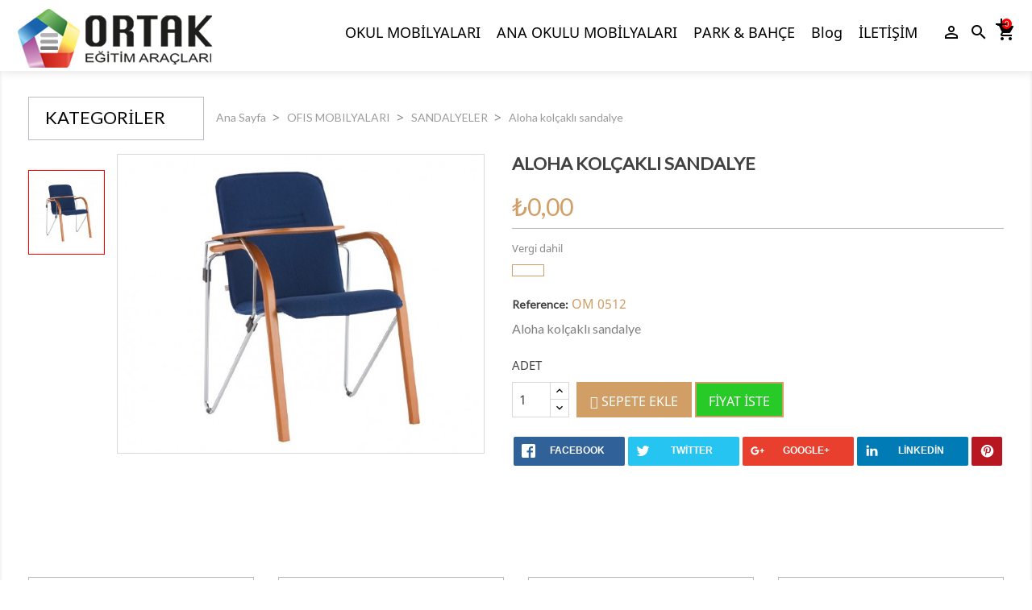

--- FILE ---
content_type: text/html; charset=utf-8
request_url: https://www.ortakegitim.com/sandalyeler/53-aloha-kolcakli-sandalye.html
body_size: 24932
content:
<!doctype html>
<html lang="tr">

  <head>
    
      
  <meta charset="utf-8">


  <meta http-equiv="x-ua-compatible" content="ie=edge">



  <link rel="canonical" href="https://www.ortakegitim.com/sandalyeler/53-aloha-kolcakli-sandalye.html">

  <title>Aloha kolçaklı sandalye</title>
  <meta name="description" content="Aloha kolçaklı sandalye: Tüm sandalye çeşitlerimiz uygun fiyatlarla sizlerle.">
  <meta name="keywords" content="aloha kolçaklı sandalye,kolçaklı sandalye,sandalye">
    


  <meta name="viewport" content="width=device-width, initial-scale=1">



  <link rel="icon" type="image/vnd.microsoft.icon" href="https://www.ortakegitim.com/img/favicon.ico?1644879862">
  <link rel="shortcut icon" type="image/x-icon" href="https://www.ortakegitim.com/img/favicon.ico?1644879862">



    <link rel="stylesheet" href="https://www.ortakegitim.com/themes/brandfashion/assets/cache/theme-4a499d27.css" type="text/css" media="all">




  

  <script type="text/javascript">
        var auto_play = 1;
        var height_slider = 540;
        var is_mobile = false;
        var prestashop = {"cart":{"products":[],"totals":{"total":{"type":"total","label":"Toplam","amount":0,"value":"\u20ba0,00"},"total_including_tax":{"type":"total","label":"Toplam (vergi dahil)","amount":0,"value":"\u20ba0,00"},"total_excluding_tax":{"type":"total","label":"Toplam (vergi hari\u00e7)","amount":0,"value":"\u20ba0,00"}},"subtotals":{"products":{"type":"products","label":"Alt Toplam","amount":0,"value":"\u20ba0,00"},"discounts":null,"shipping":{"type":"shipping","label":"Kargolama","amount":0,"value":""},"tax":null},"products_count":0,"summary_string":"0 \u00f6\u011fe","vouchers":{"allowed":0,"added":[]},"discounts":[],"minimalPurchase":0,"minimalPurchaseRequired":""},"currency":{"name":"T\u00fcrk Liras\u0131","iso_code":"TRY","iso_code_num":"949","sign":"\u20ba"},"customer":{"lastname":null,"firstname":null,"email":null,"birthday":null,"newsletter":null,"newsletter_date_add":null,"optin":null,"website":null,"company":null,"siret":null,"ape":null,"is_logged":false,"gender":{"type":null,"name":null},"addresses":[]},"language":{"name":"T\u00fcrk\u00e7e (Turkish)","iso_code":"tr","locale":"tr-TR","language_code":"tr-TR","is_rtl":"0","date_format_lite":"Y-m-d","date_format_full":"Y-m-d H:i:s","id":1},"page":{"title":"","canonical":null,"meta":{"title":"Aloha kol\u00e7akl\u0131 sandalye","description":"Aloha kol\u00e7akl\u0131 sandalye: T\u00fcm sandalye \u00e7e\u015fitlerimiz uygun fiyatlarla sizlerle.","keywords":"aloha kol\u00e7akl\u0131 sandalye,kol\u00e7akl\u0131 sandalye,sandalye","robots":"index"},"page_name":"product","body_classes":{"lang-tr":true,"lang-rtl":false,"country-TR":true,"currency-TRY":true,"layout-full-width":true,"page-product":true,"tax-display-enabled":true,"product-id-53":true,"product-Aloha kol\u00e7akl\u0131 sandalye":true,"product-id-category-14":true,"product-id-manufacturer-0":true,"product-id-supplier-0":true,"product-available-for-order":true},"admin_notifications":[]},"shop":{"name":"Ortak E\u011fitim Ara\u00e7lar\u0131","logo":"https:\/\/www.ortakegitim.com\/img\/ortak-egitim-araclari-okul-mobilyalari-logo-1644879862.jpg","stores_icon":"https:\/\/www.ortakegitim.com\/img\/logo_stores.png","favicon":"https:\/\/www.ortakegitim.com\/img\/favicon.ico"},"urls":{"base_url":"https:\/\/www.ortakegitim.com\/","current_url":"https:\/\/www.ortakegitim.com\/sandalyeler\/53-aloha-kolcakli-sandalye.html","shop_domain_url":"https:\/\/www.ortakegitim.com","img_ps_url":"https:\/\/www.ortakegitim.com\/img\/","img_cat_url":"https:\/\/www.ortakegitim.com\/img\/c\/","img_lang_url":"https:\/\/www.ortakegitim.com\/img\/l\/","img_prod_url":"https:\/\/www.ortakegitim.com\/img\/p\/","img_manu_url":"https:\/\/www.ortakegitim.com\/img\/m\/","img_sup_url":"https:\/\/www.ortakegitim.com\/img\/su\/","img_ship_url":"https:\/\/www.ortakegitim.com\/img\/s\/","img_store_url":"https:\/\/www.ortakegitim.com\/img\/st\/","img_col_url":"https:\/\/www.ortakegitim.com\/img\/co\/","img_url":"https:\/\/www.ortakegitim.com\/themes\/brandfashion\/assets\/img\/","css_url":"https:\/\/www.ortakegitim.com\/themes\/brandfashion\/assets\/css\/","js_url":"https:\/\/www.ortakegitim.com\/themes\/brandfashion\/assets\/js\/","pic_url":"https:\/\/www.ortakegitim.com\/upload\/","pages":{"address":"https:\/\/www.ortakegitim.com\/adres","addresses":"https:\/\/www.ortakegitim.com\/adresler","authentication":"https:\/\/www.ortakegitim.com\/oturum-ac","cart":"https:\/\/www.ortakegitim.com\/sepet","category":"https:\/\/www.ortakegitim.com\/index.php?controller=category","cms":"https:\/\/www.ortakegitim.com\/index.php?controller=cms","contact":"https:\/\/www.ortakegitim.com\/bize-ulasin","discount":"https:\/\/www.ortakegitim.com\/indirim","guest_tracking":"https:\/\/www.ortakegitim.com\/ziyaretci-takibi","history":"https:\/\/www.ortakegitim.com\/siparis-gecmisi","identity":"https:\/\/www.ortakegitim.com\/kimlik","index":"https:\/\/www.ortakegitim.com\/","my_account":"https:\/\/www.ortakegitim.com\/hesabim","order_confirmation":"https:\/\/www.ortakegitim.com\/siparis-onayi","order_detail":"https:\/\/www.ortakegitim.com\/index.php?controller=order-detail","order_follow":"https:\/\/www.ortakegitim.com\/siparis-takip","order":"https:\/\/www.ortakegitim.com\/sipari\u015f vermi\u015f olmal\u0131s\u0131n\u0131z","order_return":"https:\/\/www.ortakegitim.com\/index.php?controller=order-return","order_slip":"https:\/\/www.ortakegitim.com\/kredi-fisi","pagenotfound":"https:\/\/www.ortakegitim.com\/sayfa-bulunamadi","password":"https:\/\/www.ortakegitim.com\/sifre-kurtarma","pdf_invoice":"https:\/\/www.ortakegitim.com\/index.php?controller=pdf-invoice","pdf_order_return":"https:\/\/www.ortakegitim.com\/index.php?controller=pdf-order-return","pdf_order_slip":"https:\/\/www.ortakegitim.com\/index.php?controller=pdf-order-slip","prices_drop":"https:\/\/www.ortakegitim.com\/fiyati-dusenler","product":"https:\/\/www.ortakegitim.com\/index.php?controller=product","search":"https:\/\/www.ortakegitim.com\/arama","sitemap":"https:\/\/www.ortakegitim.com\/site haritas\u0131","stores":"https:\/\/www.ortakegitim.com\/magazalar","supplier":"https:\/\/www.ortakegitim.com\/tedarikci","register":"https:\/\/www.ortakegitim.com\/oturum-ac?create_account=1","order_login":"https:\/\/www.ortakegitim.com\/sipari\u015f vermi\u015f olmal\u0131s\u0131n\u0131z?login=1"},"alternative_langs":[],"theme_assets":"\/themes\/brandfashion\/assets\/","actions":{"logout":"https:\/\/www.ortakegitim.com\/?mylogout="},"no_picture_image":{"bySize":{"small_default":{"url":"https:\/\/www.ortakegitim.com\/img\/p\/tr-default-small_default.jpg","width":109,"height":98},"cart_default":{"url":"https:\/\/www.ortakegitim.com\/img\/p\/tr-default-cart_default.jpg","width":149,"height":165},"home_default":{"url":"https:\/\/www.ortakegitim.com\/img\/p\/tr-default-home_default.jpg","width":293,"height":326},"medium_default":{"url":"https:\/\/www.ortakegitim.com\/img\/p\/tr-default-medium_default.jpg","width":674,"height":550},"large_default":{"url":"https:\/\/www.ortakegitim.com\/img\/p\/tr-default-large_default.jpg","width":800,"height":700}},"small":{"url":"https:\/\/www.ortakegitim.com\/img\/p\/tr-default-small_default.jpg","width":109,"height":98},"medium":{"url":"https:\/\/www.ortakegitim.com\/img\/p\/tr-default-home_default.jpg","width":293,"height":326},"large":{"url":"https:\/\/www.ortakegitim.com\/img\/p\/tr-default-large_default.jpg","width":800,"height":700},"legend":""}},"configuration":{"display_taxes_label":true,"display_prices_tax_incl":true,"is_catalog":false,"show_prices":true,"opt_in":{"partner":true},"quantity_discount":{"type":"discount","label":"Unit discount"},"voucher_enabled":0,"return_enabled":0},"field_required":[],"breadcrumb":{"links":[{"title":"Ana Sayfa","url":"https:\/\/www.ortakegitim.com\/"},{"title":"OFIS MOBILYALARI","url":"https:\/\/www.ortakegitim.com\/41-ofis-mobilyalari"},{"title":"SANDALYELER","url":"https:\/\/www.ortakegitim.com\/14-sandalyeler"},{"title":"Aloha kol\u00e7akl\u0131 sandalye","url":"https:\/\/www.ortakegitim.com\/sandalyeler\/53-aloha-kolcakli-sandalye.html"}],"count":4},"link":{"protocol_link":"https:\/\/","protocol_content":"https:\/\/"},"time":1768605730,"static_token":"8a9f12cbbcfde8c1aa8cb50a270f2615","token":"287f366e56d6b5c20b32ddbfb41001ba","debug":false};
        var product_zoom = "0";
        var psemailsubscription_subscription = "https:\/\/www.ortakegitim.com\/module\/ps_emailsubscription\/subscription";
        var speed_slider = 2500;
        var width_slider = 1920;
      </script>



  <script async src="https://www.googletagmanager.com/gtag/js?id=UA-89786050-1"></script>
<script>
  window.dataLayer = window.dataLayer || [];
  function gtag(){dataLayer.push(arguments);}
  gtag('js', new Date());
  gtag(
    'config',
    'UA-89786050-1',
    {
      'debug_mode':false
                      }
  );
</script>





    
  <meta property="og:type" content="product">
  <meta property="og:url" content="https://www.ortakegitim.com/sandalyeler/53-aloha-kolcakli-sandalye.html">
  <meta property="og:title" content="Aloha kolçaklı sandalye">
  <meta property="og:site_name" content="Ortak Eğitim Araçları">
  <meta property="og:description" content="Aloha kolçaklı sandalye: Tüm sandalye çeşitlerimiz uygun fiyatlarla sizlerle.">
  <meta property="og:image" content="https://www.ortakegitim.com/105-large_default/aloha-kolcakli-sandalye.jpg">
  <meta property="product:pretax_price:amount" content="0">
  <meta property="product:pretax_price:currency" content="TRY">
  <meta property="product:price:amount" content="0">
  <meta property="product:price:currency" content="TRY">
  
  </head>

  <body id="product" class="lang-tr country-tr currency-try layout-full-width page-product tax-display-enabled product-id-53 product-aloha-kolcakli-sandalye product-id-category-14 product-id-manufacturer-0 product-id-supplier-0 product-available-for-order">

    
      
    

    <main>
      
              

      <header id="header">
        
          

    <div class="header-top">
        <div class="container">
            <div class="row">
                <div class="_desktop_logo">
                    <a href="https://www.ortakegitim.com/">
                        <img class="logo img-responsive" src="https://www.ortakegitim.com/img/ortak-egitim-araclari-okul-mobilyalari-logo-1644879862.jpg" alt="Ortak Eğitim Araçları">
                    </a>
                </div>
                <div class="_desktop_header">

                    
                    <div id="_desktop_cart">
  <div class="blockcart cart-preview inactive" data-refresh-url="//www.ortakegitim.com/module/ps_shoppingcart/ajax">
    <div class="header">
              <i class="material-icons shopping-cart">shopping_cart</i>
        <span class="cart-products-count">0</span>
          </div>
  </div>
</div>                    <div class="_desktop_search_icon"><i class="material-icons">search</i></div>
                    <div id="_desktop_user_info">
  <div class="user-info">
          <a
        href="https://www.ortakegitim.com/hesabim"
        title="Müşteri hesabınıza giriş yapın"
        rel="nofollow"
      >
          <i class="material-icons">person_outline</i>

      </a>
      </div>
</div>                    
                    
                        <div class="topMenuBlock desktop">
        <ul class="topmenu">
                            <li data-id="3" class="item_menu item_menu_3  narrow_item">
                                        <a class="item_menu_link"    href="/6-okul-mobilyalari" >OKUL MOBİLYALARI</a>
                                            <div class="subcat_menu subcat_menu_3">
                                                            <table class="subcat_menu_table subcat_menu_table_3">
        <tbody>
            <tr >
                                    <td class="column_item column_item_2">
                                                                             <div class="subcat_menu_groups subcat_menu_groups_2">
                    <div class="group_item group_item_1">
                                                     <div class="content_group">
                    <div class="title_group">ÜRÜNLER</div>
                <div class="content_item_group">

<div class="category-tree-top">
    <ul>
                    <li><a href="https://www.ortakegitim.com/7-ikili-okul-siralari">İkili Okul Sıraları</a></li>
                            <li>
    </li>
                                <li><a href="https://www.ortakegitim.com/9-tekli-okul-siralari">Tekli Okul Sıraları</a></li>
                            <li>
    </li>
                                <li><a href="https://www.ortakegitim.com/10-combo-siralar">Combo Sıralar</a></li>
                            <li>
    </li>
                                <li><a href="https://www.ortakegitim.com/15-laboratuvar-malzemeleri">LABORATUVAR MALZEMELERİ</a></li>
                            <li>
    </li>
                                <li><a href="https://www.ortakegitim.com/29-ogretmen-dolaplari-ve-masalar">Öğretmen Dolapları ve Masalar</a></li>
                            <li>
    </li>
                                <li><a href="https://www.ortakegitim.com/72-imac-bilgisayar-masalari">iMac Bilgisayar Masaları</a></li>
                            <li>
    </li>
                                <li><a href="https://www.ortakegitim.com/92-robotik-kodlama-sinifi">Robotik Kodlama Sınıfı</a></li>
                            <li>
    </li>
                                <li><a href="https://www.ortakegitim.com/8-akilli-tahta">AKILLI TAHTA</a></li>
                            <li>
    </li>
                                <li><a href=""></a></li>
                            <li>
    </li>
                                <li><a href="https://www.ortakegitim.com/16-yazi-tahtasi-ve-panolar">YAZI TAHTASI ve PANOLAR</a></li>
                            <li>
    </li>
                                <li><a href="https://www.ortakegitim.com/13-masalar">MASALAR</a></li>
                            <li>
    </li>
                                <li><a href="https://www.ortakegitim.com/53-dolaplar">DOLAPLAR</a></li>
                            <li>
    </li>
                                <li><a href="https://www.ortakegitim.com/11-ogretmen-masalari">Öğretmen Masaları</a></li>
                            <li>
    </li>
                                <li><a href="https://www.ortakegitim.com/17-okul-ranza-modelleri">RANZALAR</a></li>
                            <li>
    </li>
                                <li><a href="https://www.ortakegitim.com/12-amfiler">AMFİLER</a></li>
                            <li>
    </li>
                                <li><a href="https://www.ortakegitim.com/54-konferans-koltuklari">KONFERANS KOLTUKLARI</a></li>
                            <li>
    </li>
                        </ul>
</div></div>
            </div>

                             </div>
            </div>
                                             </td>
                            </tr>
            </tbody>
    </table>

                                                     </div>

                        <div class="categories-block-arrows">
                            <span class="column-arrows-add active"><i class="material-icons">add</i></span>
                            <span class="column-arrows-remove"><i class="material-icons">remove</i></span>
                        </div>

                                    </li>
                            <li data-id="4" class="item_menu item_menu_4  narrow_item">
                                        <a class="item_menu_link"    href="/19-anaokulu-mobilyalari" >ANA OKULU MOBİLYALARI</a>
                                            <div class="subcat_menu subcat_menu_4">
                                                            <table class="subcat_menu_table subcat_menu_table_4">
        <tbody>
            <tr >
                                    <td class="column_item column_item_3">
                                                                             <div class="subcat_menu_groups subcat_menu_groups_3">
                    <div class="group_item group_item_2">
                                                     <div class="content_group">
                    <div class="title_group">ÜRÜNLER</div>
                <div class="content_item_group">

<div class="category-tree-top">
    <ul>
                    <li><a href="https://www.ortakegitim.com/21-figurlu-galosluk">Figürlü Galoşluk</a></li>
                            <li>
    </li>
                                <li><a href="https://www.ortakegitim.com/22-ayakkabilik-ve-portmanto">Ayakkabılık ve Portmanto</a></li>
                            <li>
    </li>
                                <li><a href="https://www.ortakegitim.com/23-oturak-ve-banklar">Oturak ve Banklar</a></li>
                            <li>
    </li>
                                <li><a href="https://www.ortakegitim.com/24-anaokulu-kres-sandalye-cesitleri">Sandalyeler</a></li>
                            <li>
    </li>
                                <li><a href="https://www.ortakegitim.com/25-anaokulu-masalari">Anaokulu Masaları</a></li>
                            <li>
    </li>
                                <li><a href="https://www.ortakegitim.com/26-anaokulu-dolap-gruplari">Anaokulu Dolap Grupları</a></li>
                            <li>
    </li>
                                <li><a href="https://www.ortakegitim.com/27-anaokulu-kitapliklar">Anaokulu Kitaplıklar</a></li>
                            <li>
    </li>
                                <li><a href="https://www.ortakegitim.com/28-fon-karton-dolaplari">Fon Karton Dolapları</a></li>
                            <li>
    </li>
                                <li><a href="https://www.ortakegitim.com/30-kampet-ve-yataklar">Kampet ve Yataklar</a></li>
                            <li>
    </li>
                                <li><a href="https://www.ortakegitim.com/31-kukla-koseleri">Kukla Köşeleri</a></li>
                            <li>
    </li>
                                <li><a href="https://www.ortakegitim.com/32-figurlu-aynalar">Figürlü Aynalar</a></li>
                            <li>
    </li>
                                <li><a href="https://www.ortakegitim.com/33-figurlu-panolar">Figürlü Panolar</a></li>
                            <li>
    </li>
                        </ul>
</div></div>
            </div>

                             </div>
            </div>
                                             </td>
                                    <td class="column_item column_item_4">
                                                                             <div class="subcat_menu_groups subcat_menu_groups_4">
                    <div class="group_item group_item_3">
                                                     <div class="content_group">
                <div class="content_item_group">

<div class="category-tree-top">
    <ul>
                    <li><a href="https://www.ortakegitim.com/34-tuvalet-bolucu-panel">Tuvalet Bölücü Panel</a></li>
                            <li>
    </li>
                                <li><a href="https://www.ortakegitim.com/35-ic-mekan-citleri">İç Mekan Çitleri</a></li>
                            <li>
    </li>
                                <li><a href="https://www.ortakegitim.com/36-ahsap-duvar-susleri-ve-dolap-susleri">Ahşap Duvar ve Dolap Süsleri</a></li>
                            <li>
    </li>
                                <li><a href="https://www.ortakegitim.com/37-ozel-panolar">Özel Panolar</a></li>
                            <li>
    </li>
                                <li><a href="https://www.ortakegitim.com/38-tirmanma-gruplari">Tırmanma Grupları</a></li>
                            <li>
    </li>
                                <li><a href="https://www.ortakegitim.com/39-sunger-oyun-guruplari">Sünger Oyun Gurupları</a></li>
                            <li>
    </li>
                                <li><a href="https://www.ortakegitim.com/40-top-havuzlari">Top Havuzları</a></li>
                            <li>
    </li>
                                <li><a href="https://www.ortakegitim.com/43-plastik-oyun-gruplari">Plastik Oyun Grupları</a></li>
                            <li>
    </li>
                                <li><a href="https://www.ortakegitim.com/49-saglik-kosesi">Sağlık Köşesi</a></li>
                            <li>
    </li>
                                <li><a href="https://www.ortakegitim.com/50-mutfak-kosesi">Mutfak Köşesi</a></li>
                            <li>
    </li>
                                <li><a href="https://www.ortakegitim.com/91-anaokulu-kres-oyun-halisi">Anaokulu &amp; Kreş Halısı</a></li>
                            <li>
    </li>
                                <li><a href="https://www.ortakegitim.com/101-ozel-egitim-rehabilitasyon-malzemeleri">Özel Eğitim &amp; Rehabilitasyon</a></li>
                            <li>
    </li>
                        </ul>
</div></div>
            </div>

                             </div>
            </div>
                                             </td>
                                    <td class="column_item column_item_5">
                                                                             <div class="subcat_menu_groups subcat_menu_groups_5">
                    <div class="group_item group_item_5">
                                                     <div class="content_group">
                <div class="content_item_group">

<div class="category-tree-top">
    <ul>
                    <li><a href="https://www.ortakegitim.com/76-muzik-koseleri">Müzik Köşesi</a></li>
                            <li>
    </li>
                                <li><a href="https://www.ortakegitim.com/77-trafe-itfaiye-koseleri">Trafe &amp; İtfaiye Köşeleri</a></li>
                            <li>
    </li>
                                <li><a href="https://www.ortakegitim.com/78-guezellik-kosesi">Güzellik Köşesi</a></li>
                            <li>
    </li>
                                <li><a href="https://www.ortakegitim.com/79-hobi-koesesi">Hobi Köşesi</a></li>
                            <li>
    </li>
                                <li><a href="https://www.ortakegitim.com/80-fen-doga-kosesi">Fen Doğa Köşesi</a></li>
                            <li>
    </li>
                                <li><a href="https://www.ortakegitim.com/81-temizlik-kosesi">Temizlik Köşesi</a></li>
                            <li>
    </li>
                                <li><a href="https://www.ortakegitim.com/82-manav-ve-market-kosesi">Manav ve Market Köşesi</a></li>
                            <li>
    </li>
                                <li><a href="https://www.ortakegitim.com/83-oyun-hamuru-merdaneleri">Oyun Hamuru Merdaneleri</a></li>
                            <li>
    </li>
                                <li><a href="https://www.ortakegitim.com/84-cocuk-mutfak-malzemeleri">Çocuk Mutfak Malzemeleri</a></li>
                            <li>
    </li>
                                <li><a href="https://www.ortakegitim.com/85-plastik-mutfak-koseleri">Plastik Mutfak Köşeleri</a></li>
                            <li>
    </li>
                                <li><a href="https://www.ortakegitim.com/86-ahsap-mutfak-koseleri">Ahşap Mutfak Köşeleri</a></li>
                            <li>
    </li>
                                <li><a href="https://www.ortakegitim.com/87-plastik-hayvanlar">Plastik Hayvanlar</a></li>
                            <li>
    </li>
                                <li><a href="https://www.ortakegitim.com/51-tamir-koseleri">Tamir Köşeleri</a></li>
                            <li>
    </li>
                        </ul>
</div></div>
            </div>

                             </div>
            </div>
                                             </td>
                            </tr>
            </tbody>
    </table>

                                                     </div>

                        <div class="categories-block-arrows">
                            <span class="column-arrows-add active"><i class="material-icons">add</i></span>
                            <span class="column-arrows-remove"><i class="material-icons">remove</i></span>
                        </div>

                                    </li>
                            <li data-id="5" class="item_menu item_menu_5  narrow_item">
                                        <a class="item_menu_link"  target="_blank"    href="/55-park-ve-bahce-mobilyalari" >PARK &amp; BAHÇE</a>
                                            <div class="subcat_menu subcat_menu_5">
                                                            <table class="subcat_menu_table subcat_menu_table_5">
        <tbody>
            <tr >
                                    <td class="column_item column_item_6">
                                                                             <div class="subcat_menu_groups subcat_menu_groups_6">
                    <div class="group_item group_item_7">
                                                     <div class="content_group">
                    <div class="title_group">KATEGORİLER</div>
                <div class="content_item_group">

<div class="category-tree-top">
    <ul>
                    <li><a href="https://www.ortakegitim.com/57-salincak-ve-tahterevalli">SALINCAK ve TAHTEREVALLI</a></li>
                            <li>
    </li>
                                <li><a href="https://www.ortakegitim.com/58-kamelya-ve-pergole">KAMELYA ve PERGOLE</a></li>
                            <li>
    </li>
                                <li><a href="https://www.ortakegitim.com/59-bank-ve-cop-kovalari">BANK ve ÇÖP KOVALARI</a></li>
                            <li>
    </li>
                                <li><a href="https://www.ortakegitim.com/61-oyun-gruplari">OYUN GRUPLARI</a></li>
                            <li>
    <ul><li><a href="https://www.ortakegitim.com/56-ahsap-oyun-gruplari">AHŞAP OYUN GRUPLARI</a></li><li>
    </li><li><a href="https://www.ortakegitim.com/62-metal-oyun-gruplari">METAL OYUN GRUPLARI</a></li><li>
    </li></ul></li>
                                <li><a href="https://www.ortakegitim.com/63-park-tirmanma">Tırmanma</a></li>
                            <li>
    </li>
                                <li><a href="https://www.ortakegitim.com/64-cocuk-oyun-evi-ve-kum-havuzlari">Çocuk Oyun Evi ve Kum Havuzları</a></li>
                            <li>
    </li>
                                <li><a href="https://www.ortakegitim.com/65-park-bahce-dekoratif-ahsap-saksilar">Dekoratif Saksılar</a></li>
                            <li>
    </li>
                                <li><a href="https://www.ortakegitim.com/66-dis-mekan-cop-kovalari">Diş Mekan Çöp Kovaları</a></li>
                            <li>
    </li>
                                <li><a href="https://www.ortakegitim.com/67-ahsap-kopru">Ahşap Köprü</a></li>
                            <li>
    </li>
                                <li><a href="https://www.ortakegitim.com/68-emprenyeli-ahsap-citler">Ahşap Çitler</a></li>
                            <li>
    </li>
                                <li><a href="https://www.ortakegitim.com/69-ahsap-dek-doseme">Dek Döşeme</a></li>
                            <li>
    </li>
                                <li><a href="https://www.ortakegitim.com/70-kaucuk-parke">Kauçuk Parke</a></li>
                            <li>
    </li>
                                <li><a href="https://www.ortakegitim.com/71-fitnes-spor-aletleri">Spor Aletleri</a></li>
                            <li>
    </li>
                                <li><a href="https://www.ortakegitim.com/88-plastik-oyun-gruplari">Plastik Oyun Grupları</a></li>
                            <li>
    </li>
                        </ul>
</div></div>
            </div>

                             </div>
            </div>
                                             </td>
                            </tr>
            </tbody>
    </table>

                                                     </div>

                        <div class="categories-block-arrows">
                            <span class="column-arrows-add active"><i class="material-icons">add</i></span>
                            <span class="column-arrows-remove"><i class="material-icons">remove</i></span>
                        </div>

                                    </li>
                            <li data-id="1" class="item_menu item_menu_1 ">
                                        <a class="item_menu_link"    href="/blog/" >Blog</a>
                                    </li>
                            <li data-id="2" class="item_menu item_menu_2 ">
                                        <a class="item_menu_link"    href="/bize-ulasin" >İLETİŞİM</a>
                                    </li>
                    </ul>
        <div onclick="" class="topmenu_mobile"><i class="material-icons">menu</i></div>
    </div>


                </div>
                <div class="_desktop_hook_top">
                    <!-- Block search module TOP -->
<div id="search_widget" class="search-widget" data-search-controller-url="//www.ortakegitim.com/arama">
	<form method="get" action="//www.ortakegitim.com/arama">
		<input type="hidden" name="controller" value="search">
		<input type="text" name="s" value="" placeholder="Katalogda arama yapın">
		<button type="submit" class="search_button">
			<i class="material-icons search">search</i>

		</button>
		<button type="submit" class="search_close">
			<i class="material-icons">close</i>
		</button>
	</form>
</div>
<!-- /Block search module TOP -->

                </div>
            </div>
        </div>
    </div>
    

        
      </header>

      
        
<aside id="notifications">
  <div class="container">
    
    
    
      </div>
</aside>
      

      <section id="wrapper">
        <div class="container">
          
            
    <div class="col-xs-12 col-sm-4 col-md-3 product_ps_categorytree">
        

<div class="block-categories hidden-sm-down block-left-column">
  <div class="title-block-left-column">
      <div>Kategoriler</div>
      <div class="icon_title_categories">
          <div class="icon_title_left">
              <div class="icon_title_small"> </div>
              <div class="icon_title_small"> </div>
              <div class="icon_title_small"> </div>
          </div>
          <div class="icon_title_right">
              <div class="icon_title_large"> </div>
              <div class="icon_title_large"> </div>
              <div class="icon_title_large"> </div>
          </div>
      </div>
  </div>
  <ul class="category-top-menu content-block-left-column">
    <li>
  <ul class="category-sub-menu"><li data-depth="0"><span class="arrows arrows_depth_0" data-toggle="collapse" data-target="#exCollapsingNavbar6"><i class="material-icons arrow-right">&#xE315;</i><i class="material-icons arrow-down">&#xE313;</i></span><a href="https://www.ortakegitim.com/6-okul-mobilyalari">OKUL MOBILYALARI</a><div class="collapse" id="exCollapsingNavbar6">
  <ul class="category-sub-menu"><li data-depth="1"><a class="category-sub-link" href="https://www.ortakegitim.com/7-ikili-okul-siralari">İkili Okul Sıraları</a></li><li data-depth="1"><a class="category-sub-link" href="https://www.ortakegitim.com/9-tekli-okul-siralari">Tekli Okul Sıraları</a></li><li data-depth="1"><a class="category-sub-link" href="https://www.ortakegitim.com/10-combo-siralar">Combo Sıralar</a></li><li data-depth="1"><a class="category-sub-link" href="https://www.ortakegitim.com/15-laboratuvar-malzemeleri">LABORATUVAR MALZEMELERİ</a></li><li data-depth="1"><a class="category-sub-link" href="https://www.ortakegitim.com/29-ogretmen-dolaplari-ve-masalar">Öğretmen Dolapları ve Masalar</a></li><li data-depth="1"><a class="category-sub-link" href="https://www.ortakegitim.com/72-imac-bilgisayar-masalari">iMac Bilgisayar Masaları</a></li><li data-depth="1"><a class="category-sub-link" href="https://www.ortakegitim.com/92-robotik-kodlama-sinifi">Robotik Kodlama Sınıfı</a></li><li data-depth="1"><a class="category-sub-link" href="https://www.ortakegitim.com/8-akilli-tahta">AKILLI TAHTA</a></li><li data-depth="1"><a class="category-sub-link" href="https://www.ortakegitim.com/16-yazi-tahtasi-ve-panolar">YAZI TAHTASI ve PANOLAR</a></li><li data-depth="1"><a class="category-sub-link" href="https://www.ortakegitim.com/13-masalar">MASALAR</a></li><li data-depth="1"><a class="category-sub-link" href="https://www.ortakegitim.com/53-dolaplar">DOLAPLAR</a></li><li data-depth="1"><a class="category-sub-link" href="https://www.ortakegitim.com/11-ogretmen-masalari">Öğretmen Masaları</a></li><li data-depth="1"><a class="category-sub-link" href="https://www.ortakegitim.com/17-okul-ranza-modelleri">RANZALAR</a></li><li data-depth="1"><a class="category-sub-link" href="https://www.ortakegitim.com/12-amfiler">AMFİLER</a></li><li data-depth="1"><a class="category-sub-link" href="https://www.ortakegitim.com/54-konferans-koltuklari">KONFERANS KOLTUKLARI</a></li></ul></div></li><li data-depth="0"><span class="arrows arrows_depth_0" data-toggle="collapse" data-target="#exCollapsingNavbar18"><i class="material-icons arrow-right">&#xE315;</i><i class="material-icons arrow-down">&#xE313;</i></span><a href="https://www.ortakegitim.com/18-z-kutuphane-mobilyalari-tasarimlari">Z-KÜTÜPHANE</a><div class="collapse" id="exCollapsingNavbar18">
  <ul class="category-sub-menu"><li data-depth="1"><a class="category-sub-link" href="https://www.ortakegitim.com/73-z-kutuphane-modulleri">Z-Kütüphane Modülleri</a></li></ul></div></li><li data-depth="0"><span class="arrows arrows_depth_0" data-toggle="collapse" data-target="#exCollapsingNavbar19"><i class="material-icons arrow-right">&#xE315;</i><i class="material-icons arrow-down">&#xE313;</i></span><a href="https://www.ortakegitim.com/19-anaokulu-mobilyalari">ANAOKULU MOBİLYALARI</a><div class="collapse" id="exCollapsingNavbar19">
  <ul class="category-sub-menu"><li data-depth="1"><a class="category-sub-link" href="https://www.ortakegitim.com/21-figurlu-galosluk">Figürlü Galoşluk</a></li><li data-depth="1"><a class="category-sub-link" href="https://www.ortakegitim.com/22-ayakkabilik-ve-portmanto">Ayakkabılık ve Portmanto</a></li><li data-depth="1"><a class="category-sub-link" href="https://www.ortakegitim.com/23-oturak-ve-banklar">Oturak ve Banklar</a></li><li data-depth="1"><a class="category-sub-link" href="https://www.ortakegitim.com/24-anaokulu-kres-sandalye-cesitleri">Sandalyeler</a></li><li data-depth="1"><a class="category-sub-link" href="https://www.ortakegitim.com/25-anaokulu-masalari">Anaokulu Masaları</a></li><li data-depth="1"><a class="category-sub-link" href="https://www.ortakegitim.com/26-anaokulu-dolap-gruplari">Anaokulu Dolap Grupları</a></li><li data-depth="1"><a class="category-sub-link" href="https://www.ortakegitim.com/27-anaokulu-kitapliklar">Anaokulu Kitaplıklar</a></li><li data-depth="1"><a class="category-sub-link" href="https://www.ortakegitim.com/28-fon-karton-dolaplari">Fon Karton Dolapları</a></li><li data-depth="1"><a class="category-sub-link" href="https://www.ortakegitim.com/30-kampet-ve-yataklar">Kampet ve Yataklar</a></li><li data-depth="1"><a class="category-sub-link" href="https://www.ortakegitim.com/31-kukla-koseleri">Kukla Köşeleri</a></li><li data-depth="1"><a class="category-sub-link" href="https://www.ortakegitim.com/32-figurlu-aynalar">Figürlü Aynalar</a></li><li data-depth="1"><a class="category-sub-link" href="https://www.ortakegitim.com/33-figurlu-panolar">Figürlü Panolar</a></li><li data-depth="1"><a class="category-sub-link" href="https://www.ortakegitim.com/34-tuvalet-bolucu-panel">Tuvalet Bölücü Panel</a></li><li data-depth="1"><a class="category-sub-link" href="https://www.ortakegitim.com/35-ic-mekan-citleri">İç Mekan Çitleri</a></li><li data-depth="1"><a class="category-sub-link" href="https://www.ortakegitim.com/36-ahsap-duvar-susleri-ve-dolap-susleri">Ahşap Duvar ve Dolap Süsleri</a></li><li data-depth="1"><a class="category-sub-link" href="https://www.ortakegitim.com/37-ozel-panolar">Özel Panolar</a></li><li data-depth="1"><a class="category-sub-link" href="https://www.ortakegitim.com/38-tirmanma-gruplari">Tırmanma Grupları</a></li><li data-depth="1"><a class="category-sub-link" href="https://www.ortakegitim.com/39-sunger-oyun-guruplari">Sünger Oyun Gurupları</a></li><li data-depth="1"><a class="category-sub-link" href="https://www.ortakegitim.com/40-top-havuzlari">Top Havuzları</a></li><li data-depth="1"><a class="category-sub-link" href="https://www.ortakegitim.com/43-plastik-oyun-gruplari">Plastik Oyun Grupları</a></li><li data-depth="1"><a class="category-sub-link" href="https://www.ortakegitim.com/49-saglik-kosesi">Sağlık Köşesi</a></li><li data-depth="1"><a class="category-sub-link" href="https://www.ortakegitim.com/50-mutfak-kosesi">Mutfak Köşesi</a></li><li data-depth="1"><span class="arrows" data-toggle="collapse" data-target="#exCollapsingNavbar75"><i class="material-icons arrow-right">&#xE315;</i><i class="material-icons arrow-down">&#xE313;</i></span><a class="category-sub-link" href="https://www.ortakegitim.com/75-ilgi-koeseleri">İlgi Köşeleri</a><div class="collapse" id="exCollapsingNavbar75">
  <ul class="category-sub-menu"><li data-depth="2"><a class="category-sub-link" href="https://www.ortakegitim.com/76-muzik-koseleri">Müzik Köşesi</a></li><li data-depth="2"><a class="category-sub-link" href="https://www.ortakegitim.com/77-trafe-itfaiye-koseleri">Trafe &amp; İtfaiye Köşeleri</a></li><li data-depth="2"><a class="category-sub-link" href="https://www.ortakegitim.com/78-guezellik-kosesi">Güzellik Köşesi</a></li><li data-depth="2"><a class="category-sub-link" href="https://www.ortakegitim.com/79-hobi-koesesi">Hobi Köşesi</a></li><li data-depth="2"><a class="category-sub-link" href="https://www.ortakegitim.com/80-fen-doga-kosesi">Fen Doğa Köşesi</a></li><li data-depth="2"><a class="category-sub-link" href="https://www.ortakegitim.com/81-temizlik-kosesi">Temizlik Köşesi</a></li><li data-depth="2"><a class="category-sub-link" href="https://www.ortakegitim.com/82-manav-ve-market-kosesi">Manav ve Market Köşesi</a></li><li data-depth="2"><a class="category-sub-link" href="https://www.ortakegitim.com/83-oyun-hamuru-merdaneleri">Oyun Hamuru Merdaneleri</a></li><li data-depth="2"><a class="category-sub-link" href="https://www.ortakegitim.com/84-cocuk-mutfak-malzemeleri">Çocuk Mutfak Malzemeleri</a></li><li data-depth="2"><a class="category-sub-link" href="https://www.ortakegitim.com/85-plastik-mutfak-koseleri">Plastik Mutfak Köşeleri</a></li><li data-depth="2"><a class="category-sub-link" href="https://www.ortakegitim.com/86-ahsap-mutfak-koseleri">Ahşap Mutfak Köşeleri</a></li><li data-depth="2"><a class="category-sub-link" href="https://www.ortakegitim.com/87-plastik-hayvanlar">Plastik Hayvanlar</a></li><li data-depth="2"><a class="category-sub-link" href="https://www.ortakegitim.com/51-tamir-koseleri">Tamir Köşeleri</a></li></ul></div></li><li data-depth="1"><a class="category-sub-link" href="https://www.ortakegitim.com/91-anaokulu-kres-oyun-halisi">Anaokulu &amp; Kreş Halısı</a></li><li data-depth="1"><a class="category-sub-link" href="https://www.ortakegitim.com/101-ozel-egitim-rehabilitasyon-malzemeleri">Özel Eğitim &amp; Rehabilitasyon</a></li></ul></div></li><li data-depth="0"><span class="arrows arrows_depth_0" data-toggle="collapse" data-target="#exCollapsingNavbar41"><i class="material-icons arrow-right">&#xE315;</i><i class="material-icons arrow-down">&#xE313;</i></span><a href="https://www.ortakegitim.com/41-ofis-mobilyalari">OFIS MOBILYALARI</a><div class="collapse" id="exCollapsingNavbar41">
  <ul class="category-sub-menu"><li data-depth="1"><span class="arrows" data-toggle="collapse" data-target="#exCollapsingNavbar44"><i class="material-icons arrow-right">&#xE315;</i><i class="material-icons arrow-down">&#xE313;</i></span><a class="category-sub-link" href="https://www.ortakegitim.com/44-mobilyalar">MOBILYALAR</a><div class="collapse" id="exCollapsingNavbar44">
  <ul class="category-sub-menu"><li data-depth="2"><a class="category-sub-link" href="https://www.ortakegitim.com/45-vip-serisi">VIP Serisi</a></li><li data-depth="2"><a class="category-sub-link" href="https://www.ortakegitim.com/52-yonetici-masalari">Yönetici Masaları</a></li><li data-depth="2"><a class="category-sub-link" href="https://www.ortakegitim.com/60-tolanti-masalari">Tolantı Masaları</a></li></ul></div></li><li data-depth="1"><a class="category-sub-link" href="https://www.ortakegitim.com/47-koltuklar">KOLTUKLAR</a></li><li data-depth="1"><a class="category-sub-link" href="https://www.ortakegitim.com/89-kanepeler">KANEPELER</a></li><li data-depth="1"><a class="category-sub-link" href="https://www.ortakegitim.com/90-sedir-cesitleri">SEDİR ÇEŞİTLERİ</a></li><li data-depth="1"><a class="category-sub-link" href="https://www.ortakegitim.com/14-sandalyeler">SANDALYELER</a></li><li data-depth="1"><a class="category-sub-link" href="https://www.ortakegitim.com/104-cizim-masalari">Çizim Masaları</a></li></ul></div></li><li data-depth="0"><span class="arrows arrows_depth_0" data-toggle="collapse" data-target="#exCollapsingNavbar55"><i class="material-icons arrow-right">&#xE315;</i><i class="material-icons arrow-down">&#xE313;</i></span><a href="https://www.ortakegitim.com/55-park-ve-bahce-mobilyalari">PARK ve BAHCE MOBILYALARI</a><div class="collapse" id="exCollapsingNavbar55">
  <ul class="category-sub-menu"><li data-depth="1"><a class="category-sub-link" href="https://www.ortakegitim.com/57-salincak-ve-tahterevalli">SALINCAK ve TAHTEREVALLI</a></li><li data-depth="1"><a class="category-sub-link" href="https://www.ortakegitim.com/58-kamelya-ve-pergole">KAMELYA ve PERGOLE</a></li><li data-depth="1"><a class="category-sub-link" href="https://www.ortakegitim.com/59-bank-ve-cop-kovalari">BANK ve ÇÖP KOVALARI</a></li><li data-depth="1"><span class="arrows" data-toggle="collapse" data-target="#exCollapsingNavbar61"><i class="material-icons arrow-right">&#xE315;</i><i class="material-icons arrow-down">&#xE313;</i></span><a class="category-sub-link" href="https://www.ortakegitim.com/61-oyun-gruplari">OYUN GRUPLARI</a><div class="collapse" id="exCollapsingNavbar61">
  <ul class="category-sub-menu"><li data-depth="2"><a class="category-sub-link" href="https://www.ortakegitim.com/56-ahsap-oyun-gruplari">AHŞAP OYUN GRUPLARI</a></li><li data-depth="2"><a class="category-sub-link" href="https://www.ortakegitim.com/62-metal-oyun-gruplari">METAL OYUN GRUPLARI</a></li></ul></div></li><li data-depth="1"><a class="category-sub-link" href="https://www.ortakegitim.com/63-park-tirmanma">Tırmanma</a></li><li data-depth="1"><a class="category-sub-link" href="https://www.ortakegitim.com/64-cocuk-oyun-evi-ve-kum-havuzlari">Çocuk Oyun Evi ve Kum Havuzları</a></li><li data-depth="1"><a class="category-sub-link" href="https://www.ortakegitim.com/65-park-bahce-dekoratif-ahsap-saksilar">Dekoratif Saksılar</a></li><li data-depth="1"><a class="category-sub-link" href="https://www.ortakegitim.com/66-dis-mekan-cop-kovalari">Diş Mekan Çöp Kovaları</a></li><li data-depth="1"><a class="category-sub-link" href="https://www.ortakegitim.com/67-ahsap-kopru">Ahşap Köprü</a></li><li data-depth="1"><a class="category-sub-link" href="https://www.ortakegitim.com/68-emprenyeli-ahsap-citler">Ahşap Çitler</a></li><li data-depth="1"><a class="category-sub-link" href="https://www.ortakegitim.com/69-ahsap-dek-doseme">Dek Döşeme</a></li><li data-depth="1"><a class="category-sub-link" href="https://www.ortakegitim.com/70-kaucuk-parke">Kauçuk Parke</a></li><li data-depth="1"><a class="category-sub-link" href="https://www.ortakegitim.com/71-fitnes-spor-aletleri">Spor Aletleri</a></li><li data-depth="1"><a class="category-sub-link" href="https://www.ortakegitim.com/88-plastik-oyun-gruplari">Plastik Oyun Grupları</a></li></ul></div></li><li data-depth="0"><a href="https://www.ortakegitim.com/74-dogal-ahsap-urunler">Doğal Ahşap</a></li><li data-depth="0"><span class="arrows arrows_depth_0" data-toggle="collapse" data-target="#exCollapsingNavbar95"><i class="material-icons arrow-right">&#xE315;</i><i class="material-icons arrow-down">&#xE313;</i></span><a href="https://www.ortakegitim.com/95-tektil-lightbox-fuar-stand-tasarim-cozumleri">Tektil Lightbox</a><div class="collapse" id="exCollapsingNavbar95">
  <ul class="category-sub-menu"><li data-depth="1"><a class="category-sub-link" href="https://www.ortakegitim.com/96-isikli-fuar-stand-tasarimlari">Fuar Stand Tasarımları</a></li><li data-depth="1"><a class="category-sub-link" href="https://www.ortakegitim.com/97-lightbox-kumas-cesitleri">Lightbox Kumaşlar</a></li><li data-depth="1"><a class="category-sub-link" href="https://www.ortakegitim.com/98-lightbox-aluminyum-profilleri">Lightbox Alüminyum Profil</a></li><li data-depth="1"><a class="category-sub-link" href="https://www.ortakegitim.com/94-3d-duvar-kagidi">3D Duvar Kağıdı</a></li><li data-depth="1"><a class="category-sub-link" href="https://www.ortakegitim.com/93-digital-baski-cozumleri">Baskı Çözümleri</a></li></ul></div></li><li data-depth="0"><a href="https://www.ortakegitim.com/99-dezenfektan-temizlik-urunleri">Dezenfektan &amp; Temizlik Ürünleri</a></li></ul></li>
  </ul>
</div>

    </div>



<nav data-depth="4" class="breadcrumb hidden-sm-down product">
  <ol itemscope itemtype="http://schema.org/BreadcrumbList">
          
        <li itemprop="itemListElement" itemscope itemtype="http://schema.org/ListItem">
          <a itemprop="item" href="https://www.ortakegitim.com/">
            <span itemprop="name">Ana Sayfa</span>
          </a>
          <meta itemprop="position" content="1">
        </li>
      
          
        <li itemprop="itemListElement" itemscope itemtype="http://schema.org/ListItem">
          <a itemprop="item" href="https://www.ortakegitim.com/41-ofis-mobilyalari">
            <span itemprop="name">OFIS MOBILYALARI</span>
          </a>
          <meta itemprop="position" content="2">
        </li>
      
          
        <li itemprop="itemListElement" itemscope itemtype="http://schema.org/ListItem">
          <a itemprop="item" href="https://www.ortakegitim.com/14-sandalyeler">
            <span itemprop="name">SANDALYELER</span>
          </a>
          <meta itemprop="position" content="3">
        </li>
      
          
        <li itemprop="itemListElement" itemscope itemtype="http://schema.org/ListItem">
          <a itemprop="item" href="https://www.ortakegitim.com/sandalyeler/53-aloha-kolcakli-sandalye.html">
            <span itemprop="name">Aloha kolçaklı sandalye</span>
          </a>
          <meta itemprop="position" content="4">
        </li>
      
      </ol>
</nav>

    <div style="clear: both"></div>
          

            

          

          
  <div id="content-wrapper">
    

  <section id="main" itemscope itemtype="https://schema.org/Product">
    <meta itemprop="url" content="https://www.ortakegitim.com/sandalyeler/53-aloha-kolcakli-sandalye.html">
          <div class="row">
      <div class="left_block_product">
        
          <section class="page-content" id="content">
            


              
                <div class="images-container">


  
    <div class="product_images_block">
      <ul class="product-images" id="gallery_09">
                  <li class="thumb-container-img  selected ">


              <img class="thumb_item  selected "
                   data-image-medium-src="https://www.ortakegitim.com/105-medium_default/aloha-kolcakli-sandalye.jpg"
                   data-image-large-src="https://www.ortakegitim.com/105-large_default/aloha-kolcakli-sandalye.jpg"
                   src="https://www.ortakegitim.com/105-cart_default/aloha-kolcakli-sandalye.jpg"
                   alt="Aloha kolçaklı sandalye"
                   title="Aloha kolçaklı sandalye"
                   itemprop="image"
              >
          </li>
              </ul>
    </div>
  

  
    <div class="product-cover">

      <div class="product-cover-img">
        <img data-zoom-image="https://www.ortakegitim.com/105-large_default/aloha-kolcakli-sandalye.jpg" id="zoom_mw"  class="js-qv-product-cover" src="https://www.ortakegitim.com/105-medium_default/aloha-kolcakli-sandalye.jpg" alt="Aloha kolçaklı sandalye" title="Aloha kolçaklı sandalye" style="max-width:100%;">
        <div class="layer hidden-sm-down" data-toggle="modal" data-target="#product-modal">
        </div>
      </div>

      
        <ul class="product-flags">
                  </ul>
      

    </div>
  

</div>






<script type="text/javascript">

    setTimeout(function () {
      
      if($('.quickview  .product_images_block .product-images').length>0){
        productsImageSlider($('.quickview .product_images_block .product-images'));
      }

      if($('#product .page-content .product_images_block .product-images').length>0){
        productsImageSlider($('#product .page-content .product_images_block .product-images'));
      }

    }, 1000);

</script>
              
              <div class="scroll-box-arrows">
                <i class="material-icons left">&#xE314;</i>
                <i class="material-icons right">&#xE315;</i>
              </div>

            
          </section>
        
        </div>
        <div class="right_block_product">
          
            
              <h1 class="h1" itemprop="name">Aloha kolçaklı sandalye</h1>
            
          
          
            
  <div class="product-prices">


    
      <div
        class="product-price h5 "
        itemprop="offers"
        itemscope
        itemtype="https://schema.org/Offer"
      >
        <link itemprop="availability" href="https://schema.org/InStock"/>
        <meta itemprop="priceCurrency" content="TRY">
          <meta itemprop="priceValidUntil" content="2026-01-17">
          <meta itemprop="url" content="https://www.ortakegitim.com/sandalyeler/53-aloha-kolcakli-sandalye.html" />


        <div class="current-price">
          <span class="price_item" itemprop="price" content="0">₺0,00</span>
                              </div>

        
                  
      </div>
    

    
          

    
          

    
          

    

    <div class="tax-shipping-delivery-label">
              Vergi dahil
            
      
    </div>
  </div>
          

            
                <span id="product-availability">
                                  </span>
            

                            <div class="product-reference-prod">
                    <label class="label">Reference: </label>
                    <span >OM 0512</span>
                </div>
            
            
                            

          <div class="product-information">
            
              <div id="product-description-short-53" itemprop="description"><p>Aloha kolçaklı sandalye</p></div>
            

            
            <div class="product-actions">
              
                <form action="https://www.ortakegitim.com/sepet" method="post" id="add-to-cart-or-refresh">
                  <input type="hidden" name="token" value="8a9f12cbbcfde8c1aa8cb50a270f2615">
                  <input type="hidden" name="id_product" value="53" id="product_page_product_id">
                  <input type="hidden" name="id_customization" value="0" id="product_customization_id">

                  
                    <div class="product-variants">
  
    <script type="text/javascript">
        setTimeout(function () {
            var zoomWindowWidth = 674;
            var zoomWindowHeight = 750;

            if (($(window).width()+scrollCompensate()) <= 1620)
            {
                zoomWindowWidth = 486;
                zoomWindowHeight = 595;
            }

            if (($(window).width()+scrollCompensate()) <= 1400)
            {
                zoomWindowWidth = 405;
                zoomWindowHeight = 496;
            }

            if (($(window).width()+scrollCompensate()) <= 1030)
            {
                zoomWindowWidth = 370;
                zoomWindowHeight = 460;
            }

            if (($(window).width()+scrollCompensate()) >= 1000 && parseInt(product_zoom))
            {
                var zoomConfig = {
                    borderSize : 1,
                    scrollZoom : true,
                    zoomWindowWidth : zoomWindowWidth,
                    zoomWindowHeight : zoomWindowHeight,
                    tint:true,
                    tintColour:'#fff',
                    tintOpacity:0.8,
                    lensFadeIn: 500,
                    lensFadeOut: 500,
                    responsive: true,
                    cursor: 'col-resize',

                };
                $(".left_block_product #zoom_mw").elevateZoom(zoomConfig);
            }
        }, 1000)
    </script>

</div>
                  

                  
                                      

                  
                    <section class="product-discounts">
  </section>
                  

                  
                    <div class="product-add-to-cart">
      <span class="control-label">Adet</span>

    
      <div class="product-quantity">
        <div class="qty">
          <input
            type="text"
            name="qty"
            id="quantity_wanted"
            value="1"
            class="input-group"
            min="1"
          >
        </div>

        <div class="add">
          <button
            class="btn btn-primary add-to-cart"
            data-button-action="add-to-cart"
            type="submit"
                        <i class="material-icons shopping-cart">&#xE547;</i>
            Sepete ekle
          </button>

 <input 
     type='button'
     style='background-color:#27ca27;'
     class='btn btn-primary add-to-cart'
     onclick="window.location.href='https://api.whatsapp.com/send/?phone=+905366664231&text=Merhaba, Bu Ürünün fiyatını öğrenmek istiyorum. İstediğim Ürün : https://www.ortakegitim.com/sandalyeler/53-aloha-kolcakli-sandalye.html ';" 
     value='Fiyat İste' target='_blank'>
     </input>

        </div>
      </div>
      <div class="clearfix"></div>
    

    
      <p class="product-minimal-quantity">
              </p>
    
  </div>
                  

                  
                    <div class="product-additional-info">
  
</div>
                  

                  
                    <input class="product-refresh ps-hidden-by-js" name="refresh" type="submit" value="Yenile">
                  
                </form>
              

            </div>

              
<ul class="rrssb-buttons rrssb-1"  data-image="https://www.ortakegitim.com/105-small_default/aloha-kolcakli-sandalye.jpg" data-url="https://www.ortakegitim.com/sandalyeler/53-aloha-kolcakli-sandalye.html" data-title="Aloha kolçaklı sandalye" data-description="Aloha kolçaklı sandalye" data-emailBody="">
            <li class="rrssb-facebook" data-initwidth="6.25" data-size="68" style="width: calc(7.69231% - 9.69231px);">
            <a href="" class="popup">
                  <span class="rrssb-icon">
                      <svg xmlns="http://www.w3.org/2000/svg" viewBox="0 0 29 29">
                        <path d="M26.4 0H2.6C1.714 0 0 1.715 0 2.6v23.8c0 .884 1.715 2.6 2.6 2.6h12.393V17.988h-3.996v-3.98h3.997v-3.062c0-3.746 2.835-5.97 6.177-5.97 1.6 0 2.444.173 2.845.226v3.792H21.18c-1.817 0-2.156.9-2.156 2.168v2.847h5.045l-.66 3.978h-4.386V29H26.4c.884 0 2.6-1.716 2.6-2.6V2.6c0-.885-1.716-2.6-2.6-2.6z"></path>
                      </svg>
                  </span>
                <span class="rrssb-text">facebook</span>
            </a>
        </li>
    
            <li class="rrssb-twitter" data-initwidth="6.25" data-size="52" style="width: calc(7.69231% - 9.69231px);">
            <a href="" class="popup">
                  <span class="rrssb-icon">
                      <svg xmlns="http://www.w3.org/2000/svg" width="28" height="28" viewBox="0 0 28 28">
                        <path d="M24.253 8.756C24.69 17.08 18.297 24.182 9.97 24.62c-3.122.162-6.22-.646-8.86-2.32 2.702.18 5.375-.648 7.507-2.32-2.072-.248-3.818-1.662-4.49-3.64.802.13 1.62.077 2.4-.154-2.482-.466-4.312-2.586-4.412-5.11.688.276 1.426.408 2.168.387-2.135-1.65-2.73-4.62-1.394-6.965C5.574 7.816 9.54 9.84 13.802 10.07c-.842-2.738.694-5.64 3.434-6.48 2.018-.624 4.212.043 5.546 1.682 1.186-.213 2.318-.662 3.33-1.317-.386 1.256-1.248 2.312-2.4 2.942 1.048-.106 2.07-.394 3.02-.85-.458 1.182-1.343 2.15-2.48 2.71z"></path>
                      </svg>
                  </span>
                <span class="rrssb-text">twitter</span>
            </a>
        </li>
    
            <li class="rrssb-googleplus" data-initwidth="6.25" data-size="58" style="width: calc(7.69231% - 9.69231px);">
            <a href="" class="popup">
                  <span class="rrssb-icon">
                      <svg xmlns="http://www.w3.org/2000/svg" width="24" height="24" viewBox="0 0 24 24">
                        <path d="M21 8.29h-1.95v2.6h-2.6v1.82h2.6v2.6H21v-2.6h2.6v-1.885H21V8.29zM7.614 10.306v2.925h3.9c-.26 1.69-1.755 2.925-3.9 2.925-2.34 0-4.29-2.016-4.29-4.354s1.885-4.353 4.29-4.353c1.104 0 2.014.326 2.794 1.105l2.08-2.08c-1.3-1.17-2.924-1.883-4.874-1.883C3.65 4.586.4 7.835.4 11.8s3.25 7.212 7.214 7.212c4.224 0 6.953-2.988 6.953-7.082 0-.52-.065-1.104-.13-1.624H7.614z"></path>
                      </svg>
                  </span>
                <span class="rrssb-text">google+</span>
            </a>
        </li>
    
            <li class="rrssb-linkedin" data-initwidth="6.25" data-size="57" style="width: calc(7.69231% - 9.69231px);">
            <a href="" class="popup">
                  <span class="rrssb-icon">
                      <svg xmlns="http://www.w3.org/2000/svg" viewBox="0 0 28 28">
                        <path d="M25.424 15.887v8.447h-4.896v-7.882c0-1.98-.71-3.33-2.48-3.33-1.354 0-2.158.91-2.514 1.802-.13.315-.162.753-.162 1.194v8.216h-4.9s.067-13.35 0-14.73h4.9v2.087c-.01.017-.023.033-.033.05h.032v-.05c.65-1.002 1.812-2.435 4.414-2.435 3.222 0 5.638 2.106 5.638 6.632zM5.348 2.5c-1.676 0-2.772 1.093-2.772 2.54 0 1.42 1.066 2.538 2.717 2.546h.032c1.71 0 2.77-1.132 2.77-2.546C8.056 3.593 7.02 2.5 5.344 2.5h.005zm-2.48 21.834h4.896V9.604H2.867v14.73z"></path>
                      </svg>
                  </span>
                <span class="rrssb-text">linkedin</span>
            </a>
        </li>
    
    
            <li class="rrssb-pinterest" data-initwidth="6.25" data-size="67" style="width: calc(7.69231% - 9.69231px);">
            <a href="">
                  <span class="rrssb-icon">
                      <svg xmlns="http://www.w3.org/2000/svg" width="28" height="28" viewBox="0 0 28 28">
                        <path d="M14.02 1.57c-7.06 0-12.784 5.723-12.784 12.785S6.96 27.14 14.02 27.14c7.062 0 12.786-5.725 12.786-12.785 0-7.06-5.724-12.785-12.785-12.785zm1.24 17.085c-1.16-.09-1.648-.666-2.558-1.22-.5 2.627-1.113 5.146-2.925 6.46-.56-3.972.822-6.952 1.462-10.117-1.094-1.84.13-5.545 2.437-4.632 2.837 1.123-2.458 6.842 1.1 7.557 3.71.744 5.226-6.44 2.924-8.775-3.324-3.374-9.677-.077-8.896 4.754.19 1.178 1.408 1.538.49 3.168-2.13-.472-2.764-2.15-2.683-4.388.132-3.662 3.292-6.227 6.46-6.582 4.008-.448 7.772 1.474 8.29 5.24.58 4.254-1.815 8.864-6.1 8.532v.003z"></path>
                      </svg>
                  </span>
                <span class="rrssb-text">pinterest</span>
            </a>
        </li>
    
    
    
    
    
</ul>


            
              
            



        </div>
      </div>


      <div class="row row_after_img">
          <div class="product-block-info">
    <ul class="block-del">
                    <li class="product-block-item product-inform-4   isset_images " >

                <div class="content-item">
                                            <div class="info-image">
                             <img class="block_img" src="/modules/mpm_productinfo/views/img/1.png" alt="ÖDEME">
                        </div>
                    
                    <div class="info-content">
                        <span class="block_title">ÖDEME</span>
                        <div class="block_description"><p>Sipariş toplamının yarısı sipariş onayında, kalan tutar teslimatta nakit olarak talep edilir.</p></div>
                    </div>
                    <div style="clear: both"></div>
                </div>

            </li>
                    <li class="product-block-item product-inform-4   isset_images " >

                <div class="content-item">
                                            <div class="info-image">
                             <img class="block_img" src="/modules/mpm_productinfo/views/img/2.png" alt="KARGO-TESLİMAT">
                        </div>
                    
                    <div class="info-content">
                        <span class="block_title">KARGO-TESLİMAT</span>
                        <div class="block_description"><p>Toplu alımlarda İstanbul içi nakliye ücretsizdir.</p></div>
                    </div>
                    <div style="clear: both"></div>
                </div>

            </li>
                    <li class="product-block-item product-inform-4   isset_images " >

                <div class="content-item">
                                            <div class="info-image">
                             <img class="block_img" src="/modules/mpm_productinfo/views/img/3.png" alt="GARANTİ">
                        </div>
                    
                    <div class="info-content">
                        <span class="block_title">GARANTİ</span>
                        <div class="block_description"><p>Doğru kullanımda ürünlerimiz ömür boyu hizmet edecek kalitededir.</p></div>
                    </div>
                    <div style="clear: both"></div>
                </div>

            </li>
                    <li class="product-block-item product-inform-4   isset_images " >

                <div class="content-item">
                                            <div class="info-image">
                             <img class="block_img" src="/modules/mpm_productinfo/views/img/4.png" alt="İLETİŞİM">
                        </div>
                    
                    <div class="info-content">
                        <span class="block_title">İLETİŞİM</span>
                        <div class="block_description"><p>Mesai saatleri dışında da bize ulaşabilirsiniz.</p></div>
                    </div>
                    <div style="clear: both"></div>
                </div>

            </li>
            </ul>
</div>

          
          <div class="tabs">
              <ul class="nav nav-tabs">
                                        <li class="nav-item">
                          <a class="nav-link active" data-toggle="tab" href="#description">
                              Açıklama
                          </a>
                      </li>
                                    <li class="nav-item">
                      <a class="nav-link" data-toggle="tab" href="#product-details">
                          Ürün Detayları
                      </a>
                  </li>
                                                  </ul>

              <div class="tab-content" id="tab-content">
                  <div class="tab-pane fade in active" id="description">
                      
                          <div class="product-description"><h1>Aloha kolçaklı sandalye</h1></div>
                      
                  </div>

                  
                      <div class="tab-pane fade"
     id="product-details"
     data-product="{&quot;id_shop_default&quot;:&quot;1&quot;,&quot;id_manufacturer&quot;:&quot;0&quot;,&quot;id_supplier&quot;:&quot;0&quot;,&quot;reference&quot;:&quot;OM 0512&quot;,&quot;is_virtual&quot;:&quot;0&quot;,&quot;delivery_in_stock&quot;:null,&quot;delivery_out_stock&quot;:null,&quot;id_category_default&quot;:&quot;14&quot;,&quot;on_sale&quot;:&quot;0&quot;,&quot;online_only&quot;:&quot;0&quot;,&quot;ecotax&quot;:0,&quot;minimal_quantity&quot;:&quot;1&quot;,&quot;low_stock_threshold&quot;:null,&quot;low_stock_alert&quot;:&quot;0&quot;,&quot;price&quot;:&quot;\u20ba0,00&quot;,&quot;unity&quot;:&quot;&quot;,&quot;unit_price_ratio&quot;:&quot;0.000000&quot;,&quot;additional_shipping_cost&quot;:&quot;0.000000&quot;,&quot;customizable&quot;:&quot;0&quot;,&quot;text_fields&quot;:&quot;0&quot;,&quot;uploadable_files&quot;:&quot;0&quot;,&quot;redirect_type&quot;:&quot;404&quot;,&quot;id_type_redirected&quot;:&quot;0&quot;,&quot;available_for_order&quot;:&quot;1&quot;,&quot;available_date&quot;:&quot;0000-00-00&quot;,&quot;show_condition&quot;:&quot;0&quot;,&quot;condition&quot;:&quot;new&quot;,&quot;show_price&quot;:&quot;1&quot;,&quot;indexed&quot;:&quot;1&quot;,&quot;visibility&quot;:&quot;both&quot;,&quot;cache_default_attribute&quot;:&quot;0&quot;,&quot;advanced_stock_management&quot;:&quot;0&quot;,&quot;date_add&quot;:&quot;2013-11-18 21:14:21&quot;,&quot;date_upd&quot;:&quot;2017-01-21 01:48:58&quot;,&quot;pack_stock_type&quot;:&quot;3&quot;,&quot;meta_description&quot;:&quot;Aloha kol\u00e7akl\u0131 sandalye: T\u00fcm sandalye \u00e7e\u015fitlerimiz uygun fiyatlarla sizlerle.&quot;,&quot;meta_keywords&quot;:&quot;aloha kol\u00e7akl\u0131 sandalye,kol\u00e7akl\u0131 sandalye,sandalye&quot;,&quot;meta_title&quot;:&quot;Aloha kol\u00e7akl\u0131 sandalye&quot;,&quot;link_rewrite&quot;:&quot;aloha-kolcakli-sandalye&quot;,&quot;name&quot;:&quot;Aloha kol\u00e7akl\u0131 sandalye&quot;,&quot;description&quot;:&quot;&lt;h1&gt;Aloha kol\u00e7akl\u0131 sandalye&lt;\/h1&gt;&quot;,&quot;description_short&quot;:&quot;&lt;p&gt;Aloha kol\u00e7akl\u0131 sandalye&lt;\/p&gt;&quot;,&quot;available_now&quot;:&quot;&quot;,&quot;available_later&quot;:&quot;&quot;,&quot;id&quot;:53,&quot;id_product&quot;:53,&quot;out_of_stock&quot;:0,&quot;new&quot;:0,&quot;id_product_attribute&quot;:&quot;0&quot;,&quot;quantity_wanted&quot;:1,&quot;extraContent&quot;:[],&quot;allow_oosp&quot;:true,&quot;category&quot;:&quot;sandalyeler&quot;,&quot;category_name&quot;:&quot;SANDALYELER&quot;,&quot;link&quot;:&quot;https:\/\/www.ortakegitim.com\/sandalyeler\/53-aloha-kolcakli-sandalye.html&quot;,&quot;attribute_price&quot;:0,&quot;price_tax_exc&quot;:0,&quot;price_without_reduction&quot;:0,&quot;reduction&quot;:0,&quot;specific_prices&quot;:[],&quot;quantity&quot;:0,&quot;quantity_all_versions&quot;:0,&quot;id_image&quot;:&quot;tr-default&quot;,&quot;features&quot;:[],&quot;attachments&quot;:[],&quot;virtual&quot;:0,&quot;pack&quot;:0,&quot;packItems&quot;:[],&quot;nopackprice&quot;:0,&quot;customization_required&quot;:false,&quot;rate&quot;:18,&quot;tax_name&quot;:&quot;KDV TR 18%&quot;,&quot;ecotax_rate&quot;:0,&quot;unit_price&quot;:&quot;&quot;,&quot;customizations&quot;:{&quot;fields&quot;:[]},&quot;id_customization&quot;:0,&quot;is_customizable&quot;:false,&quot;show_quantities&quot;:false,&quot;quantity_label&quot;:&quot;\u00d6\u011fe&quot;,&quot;quantity_discounts&quot;:[],&quot;customer_group_discount&quot;:0,&quot;images&quot;:[{&quot;bySize&quot;:{&quot;small_default&quot;:{&quot;url&quot;:&quot;https:\/\/www.ortakegitim.com\/105-small_default\/aloha-kolcakli-sandalye.jpg&quot;,&quot;width&quot;:109,&quot;height&quot;:98},&quot;cart_default&quot;:{&quot;url&quot;:&quot;https:\/\/www.ortakegitim.com\/105-cart_default\/aloha-kolcakli-sandalye.jpg&quot;,&quot;width&quot;:149,&quot;height&quot;:165},&quot;home_default&quot;:{&quot;url&quot;:&quot;https:\/\/www.ortakegitim.com\/105-home_default\/aloha-kolcakli-sandalye.jpg&quot;,&quot;width&quot;:293,&quot;height&quot;:326},&quot;medium_default&quot;:{&quot;url&quot;:&quot;https:\/\/www.ortakegitim.com\/105-medium_default\/aloha-kolcakli-sandalye.jpg&quot;,&quot;width&quot;:674,&quot;height&quot;:550},&quot;large_default&quot;:{&quot;url&quot;:&quot;https:\/\/www.ortakegitim.com\/105-large_default\/aloha-kolcakli-sandalye.jpg&quot;,&quot;width&quot;:800,&quot;height&quot;:700}},&quot;small&quot;:{&quot;url&quot;:&quot;https:\/\/www.ortakegitim.com\/105-small_default\/aloha-kolcakli-sandalye.jpg&quot;,&quot;width&quot;:109,&quot;height&quot;:98},&quot;medium&quot;:{&quot;url&quot;:&quot;https:\/\/www.ortakegitim.com\/105-home_default\/aloha-kolcakli-sandalye.jpg&quot;,&quot;width&quot;:293,&quot;height&quot;:326},&quot;large&quot;:{&quot;url&quot;:&quot;https:\/\/www.ortakegitim.com\/105-large_default\/aloha-kolcakli-sandalye.jpg&quot;,&quot;width&quot;:800,&quot;height&quot;:700},&quot;legend&quot;:&quot;Aloha kol\u00e7akl\u0131 sandalye&quot;,&quot;id_image&quot;:&quot;105&quot;,&quot;cover&quot;:&quot;1&quot;,&quot;position&quot;:&quot;1&quot;,&quot;associatedVariants&quot;:[]}],&quot;cover&quot;:{&quot;bySize&quot;:{&quot;small_default&quot;:{&quot;url&quot;:&quot;https:\/\/www.ortakegitim.com\/105-small_default\/aloha-kolcakli-sandalye.jpg&quot;,&quot;width&quot;:109,&quot;height&quot;:98},&quot;cart_default&quot;:{&quot;url&quot;:&quot;https:\/\/www.ortakegitim.com\/105-cart_default\/aloha-kolcakli-sandalye.jpg&quot;,&quot;width&quot;:149,&quot;height&quot;:165},&quot;home_default&quot;:{&quot;url&quot;:&quot;https:\/\/www.ortakegitim.com\/105-home_default\/aloha-kolcakli-sandalye.jpg&quot;,&quot;width&quot;:293,&quot;height&quot;:326},&quot;medium_default&quot;:{&quot;url&quot;:&quot;https:\/\/www.ortakegitim.com\/105-medium_default\/aloha-kolcakli-sandalye.jpg&quot;,&quot;width&quot;:674,&quot;height&quot;:550},&quot;large_default&quot;:{&quot;url&quot;:&quot;https:\/\/www.ortakegitim.com\/105-large_default\/aloha-kolcakli-sandalye.jpg&quot;,&quot;width&quot;:800,&quot;height&quot;:700}},&quot;small&quot;:{&quot;url&quot;:&quot;https:\/\/www.ortakegitim.com\/105-small_default\/aloha-kolcakli-sandalye.jpg&quot;,&quot;width&quot;:109,&quot;height&quot;:98},&quot;medium&quot;:{&quot;url&quot;:&quot;https:\/\/www.ortakegitim.com\/105-home_default\/aloha-kolcakli-sandalye.jpg&quot;,&quot;width&quot;:293,&quot;height&quot;:326},&quot;large&quot;:{&quot;url&quot;:&quot;https:\/\/www.ortakegitim.com\/105-large_default\/aloha-kolcakli-sandalye.jpg&quot;,&quot;width&quot;:800,&quot;height&quot;:700},&quot;legend&quot;:&quot;Aloha kol\u00e7akl\u0131 sandalye&quot;,&quot;id_image&quot;:&quot;105&quot;,&quot;cover&quot;:&quot;1&quot;,&quot;position&quot;:&quot;1&quot;,&quot;associatedVariants&quot;:[]},&quot;has_discount&quot;:false,&quot;discount_type&quot;:null,&quot;discount_percentage&quot;:null,&quot;discount_percentage_absolute&quot;:null,&quot;discount_amount&quot;:null,&quot;discount_amount_to_display&quot;:null,&quot;price_amount&quot;:0,&quot;unit_price_full&quot;:&quot;&quot;,&quot;show_availability&quot;:false,&quot;availability_message&quot;:null,&quot;availability_date&quot;:null,&quot;availability&quot;:null}"
  >
  
              <div class="product-reference">
        <label class="label">Referans </label>
        <span itemprop="sku">OM 0512</span>
      </div>
      

  
      

  
      
    
            
  
    <div class="product-out-of-stock">
      
    </div>
  

  
      

    
          <section class="product-features">
        <h3 class="h6">Belirli Referanslar</h3>
          <dl class="data-sheet">
                      </dl>
      </section>
    

  


</div>
                  

                  
                                        

                            </div>
      </div>
        
      </div>

    </div>

    
          

    
      <section id="products"  class="product-category featured-products  clearfix m-t-3 grid">
  <div class="header_featured_slider">

    <span>
                      aynı kategoride bulunan diğer 8 ürün:
              </span>

  </div>
  <div class="products">
                
  <article class="product-miniature js-product-miniature" data-id-product="49" data-id-product-attribute="0">
    <div class="thumbnail-container">


        <div class="block-product-thumbnail">
            
                <a href="https://www.ortakegitim.com/sandalyeler/49-yagmur-sandalye.html" class="thumbnail product-thumbnail">
                    <img
                            src = "https://www.ortakegitim.com/98-home_default/yagmur-sandalye.jpg"
                            alt = ""
                            data-full-size-image-url = "https://www.ortakegitim.com/98-large_default/yagmur-sandalye.jpg"
                    >
                </a>
            

            
                <ul class="product-flags">
                                                        </ul>
            
            
        </div>

          <div class="product-description">
            
              <h2 class="h3 product-title" ><a href="https://www.ortakegitim.com/sandalyeler/49-yagmur-sandalye.html">Yağmur Sandalye</a></h2>
            

            
                          
              
                
              

              

                  <div class="product_description"><h1>Yağmur Sandalye</h1></div>

              

              <div class="product-informations no-variants hidden-sm-down">
                  
                                        
              </div>
                                  <span  class="price">
                  
                  <div class="product-add-to-cart">
                      <form action="https://www.ortakegitim.com/sepet" method="post" class="add-to-cart-or-refresh">
                          <input type="hidden" name="token" value="8a9f12cbbcfde8c1aa8cb50a270f2615">
                          <input type="hidden" name="id_product" value="49" class="product_page_product_id">
                          <input type="hidden" name="id_customization" value="0" class="product_customization_id">
                          <button class="btn add-to-cart add_cart_brandfashion" disabled data-button-action="add-to-cart" type="submit" >
                              <span class="add_to_cart_icon"> <i class="material-icons shopping-cart">shopping_cart</i> </span>
                              <span class="add_to_cart_tittle"> Add to cart </span>
                          </button>
                      </form>
                  </div>
              
                  </span>
                
              
                  <a class="quick-view" href="#" data-link-action="quickview">
                      <span class="view_icon"><i class="material-icons">visibility</i></span>
                      <span class="view_title">View</span>
                  </a>
              
          </div>




    </div>

  </article>

                
  <article class="product-miniature js-product-miniature" data-id-product="58" data-id-product-attribute="0">
    <div class="thumbnail-container">


        <div class="block-product-thumbnail">
            
                <a href="https://www.ortakegitim.com/sandalyeler/58-werzalit-kolcakli-sandalye.html" class="thumbnail product-thumbnail">
                    <img
                            src = "https://www.ortakegitim.com/111-home_default/werzalit-kolcakli-sandalye.jpg"
                            alt = "Werzalit Kolçaklı sandalye"
                            data-full-size-image-url = "https://www.ortakegitim.com/111-large_default/werzalit-kolcakli-sandalye.jpg"
                    >
                </a>
            

            
                <ul class="product-flags">
                                                        </ul>
            
            
        </div>

          <div class="product-description">
            
              <h2 class="h3 product-title" ><a href="https://www.ortakegitim.com/sandalyeler/58-werzalit-kolcakli-sandalye.html">Werzalit Kolçaklı sandalye</a></h2>
            

            
                          
              
                
              

              

                  <div class="product_description"><h1>Werzalit Kolçaklı sandalye</h1></div>

              

              <div class="product-informations no-variants hidden-sm-down">
                  
                                        
              </div>
                                  <span  class="price">
                  
                  <div class="product-add-to-cart">
                      <form action="https://www.ortakegitim.com/sepet" method="post" class="add-to-cart-or-refresh">
                          <input type="hidden" name="token" value="8a9f12cbbcfde8c1aa8cb50a270f2615">
                          <input type="hidden" name="id_product" value="58" class="product_page_product_id">
                          <input type="hidden" name="id_customization" value="0" class="product_customization_id">
                          <button class="btn add-to-cart add_cart_brandfashion" disabled data-button-action="add-to-cart" type="submit" >
                              <span class="add_to_cart_icon"> <i class="material-icons shopping-cart">shopping_cart</i> </span>
                              <span class="add_to_cart_tittle"> Add to cart </span>
                          </button>
                      </form>
                  </div>
              
                  </span>
                
              
                  <a class="quick-view" href="#" data-link-action="quickview">
                      <span class="view_icon"><i class="material-icons">visibility</i></span>
                      <span class="view_title">View</span>
                  </a>
              
          </div>




    </div>

  </article>

                
  <article class="product-miniature js-product-miniature" data-id-product="1152" data-id-product-attribute="0">
    <div class="thumbnail-container">


        <div class="block-product-thumbnail">
            
                <a href="https://www.ortakegitim.com/sandalyeler/1152-perge-sandalye-cprg01.html" class="thumbnail product-thumbnail">
                    <img
                            src = "https://www.ortakegitim.com/1893-home_default/perge-sandalye-cprg01.jpg"
                            alt = "PERGE SANDALYE / CPRG01 / Cafe ve Restaurant Sandalyesi"
                            data-full-size-image-url = "https://www.ortakegitim.com/1893-large_default/perge-sandalye-cprg01.jpg"
                    >
                </a>
            

            
                <ul class="product-flags">
                                                        </ul>
            
            
        </div>

          <div class="product-description">
            
              <h2 class="h3 product-title" ><a href="https://www.ortakegitim.com/sandalyeler/1152-perge-sandalye-cprg01.html">PERGE SANDALYE / CPRG01</a></h2>
            

            
                          
              
                
              

              

                  <div class="product_description"><h1>PERGE SANDALYE / CPRG01</h1>
<p><span><span>Gövde Poliüretan dökme sünger, İç gövde metal karkas,</span><br /><span>Ayaklar metal ve alüminyum,</span><br /><span>Üzeri istenilen renk ve Desenlerde üretilebilir.</span><br /><span>Kumaş ve suni deri rengi değiştirilebilir</span>.</span></p>
<table class="urundetays" width="208" style="height:135px;"><tbody><tr><td class="olcus" colspan="2">ÖLÇÜLER</td>
</tr><tr class="olcusat"><td class="bold olcudet">En</td>
<td class="olcudet">65cm</td>
</tr><tr class="olcusat"><td class="bold olcudet">Boy</td>
<td class="olcudet">80cm</td>
</tr><tr class="olcusat"><td class="bold olcudet">Otur. Yüksekligi</td>
<td class="olcudet">47cm</td>
</tr><tr class="olcusat"><td class="bold olcudet">Derinlik</td>
<td class="olcudet">57cm</td>
</tr><tr class="olcusat"><td class="bold olcudet">Tür</td>
<td class="olcudet">Poliüretan</td>
</tr><tr class="olcusat"><td class="bold olcudet">Kilogram</td>
<td class="olcudet">11kg</td>
</tr></tbody></table><p><img src="http://www.ortakegitim.com/img/cms/boyutlar-sandalye.jpg" alt="" width="211" height="131" /></p>
<p>[img-1893-left-thickbox_default]</p>
<p>[img-1894-left-thickbox_default]</p></div>

              

              <div class="product-informations no-variants hidden-sm-down">
                  
                                        
              </div>
                                  <span  class="price">
                  
                  <div class="product-add-to-cart">
                      <form action="https://www.ortakegitim.com/sepet" method="post" class="add-to-cart-or-refresh">
                          <input type="hidden" name="token" value="8a9f12cbbcfde8c1aa8cb50a270f2615">
                          <input type="hidden" name="id_product" value="1152" class="product_page_product_id">
                          <input type="hidden" name="id_customization" value="0" class="product_customization_id">
                          <button class="btn add-to-cart add_cart_brandfashion" disabled data-button-action="add-to-cart" type="submit" >
                              <span class="add_to_cart_icon"> <i class="material-icons shopping-cart">shopping_cart</i> </span>
                              <span class="add_to_cart_tittle"> Add to cart </span>
                          </button>
                      </form>
                  </div>
              
                  </span>
                
              
                  <a class="quick-view" href="#" data-link-action="quickview">
                      <span class="view_icon"><i class="material-icons">visibility</i></span>
                      <span class="view_title">View</span>
                  </a>
              
          </div>




    </div>

  </article>

                
  <article class="product-miniature js-product-miniature" data-id-product="1122" data-id-product-attribute="0">
    <div class="thumbnail-container">


        <div class="block-product-thumbnail">
            
                <a href="https://www.ortakegitim.com/sandalyeler/1122-laressa-sandalye-clrs01.html" class="thumbnail product-thumbnail">
                    <img
                            src = "https://www.ortakegitim.com/1814-home_default/laressa-sandalye-clrs01.jpg"
                            alt = "LARESSA SANDALYE / CLRS01 / Cafe ve Restaurant Sandalyesi"
                            data-full-size-image-url = "https://www.ortakegitim.com/1814-large_default/laressa-sandalye-clrs01.jpg"
                    >
                </a>
            

            
                <ul class="product-flags">
                                                        </ul>
            
            
        </div>

          <div class="product-description">
            
              <h2 class="h3 product-title" ><a href="https://www.ortakegitim.com/sandalyeler/1122-laressa-sandalye-clrs01.html">LARESSA SANDALYE / CLRS01</a></h2>
            

            
                          
              
                
              

              

                  <div class="product_description"><h1>LARESSA SANDALYE / CLRS01</h1>
<p><span>Gövde Poliüretan dökme sünger, İç gövde metal karkas,</span><br /><span>Üzeri istenilen renk ve Desenlerde üretilebilir.</span><br /><span>Kumaş ve suni deri rengi değiştirilebilir.</span></p>
<table class="urundetays" width="210" style="height:135px;"><tbody><tr><td class="olcus" colspan="2">ÖLÇÜLER</td>
</tr><tr class="olcusat"><td class="bold olcudet">En</td>
<td class="olcudet">57cm</td>
</tr><tr class="olcusat"><td class="bold olcudet">Boy</td>
<td class="olcudet">85cm</td>
</tr><tr class="olcusat"><td class="bold olcudet">Otur. Yüksekligi</td>
<td class="olcudet">47cm</td>
</tr><tr class="olcusat"><td class="bold olcudet">Derinlik</td>
<td class="olcudet">56cm</td>
</tr><tr class="olcusat"><td class="bold olcudet">Tür</td>
<td class="olcudet">Poliüretan</td>
</tr><tr class="olcusat"><td class="bold olcudet">Kilogram</td>
<td class="olcudet">10kg</td>
</tr></tbody></table><p><img src="http://www.ortakegitim.com/img/cms/boyutlar-sandalye.jpg" alt="" width="211" height="131" /></p>
<p>[img-1814-left-thickbox_default]</p>
<p>[img-1815-left-thickbox_default]</p></div>

              

              <div class="product-informations no-variants hidden-sm-down">
                  
                                        
              </div>
                                  <span  class="price">
                  
                  <div class="product-add-to-cart">
                      <form action="https://www.ortakegitim.com/sepet" method="post" class="add-to-cart-or-refresh">
                          <input type="hidden" name="token" value="8a9f12cbbcfde8c1aa8cb50a270f2615">
                          <input type="hidden" name="id_product" value="1122" class="product_page_product_id">
                          <input type="hidden" name="id_customization" value="0" class="product_customization_id">
                          <button class="btn add-to-cart add_cart_brandfashion" disabled data-button-action="add-to-cart" type="submit" >
                              <span class="add_to_cart_icon"> <i class="material-icons shopping-cart">shopping_cart</i> </span>
                              <span class="add_to_cart_tittle"> Add to cart </span>
                          </button>
                      </form>
                  </div>
              
                  </span>
                
              
                  <a class="quick-view" href="#" data-link-action="quickview">
                      <span class="view_icon"><i class="material-icons">visibility</i></span>
                      <span class="view_title">View</span>
                  </a>
              
          </div>




    </div>

  </article>

                
  <article class="product-miniature js-product-miniature" data-id-product="489" data-id-product-attribute="0">
    <div class="thumbnail-container">


        <div class="block-product-thumbnail">
            
                <a href="https://www.ortakegitim.com/sandalyeler/489-life-anaokulu-sandalyesi.html" class="thumbnail product-thumbnail">
                    <img
                            src = "https://www.ortakegitim.com/687-home_default/life-anaokulu-sandalyesi.jpg"
                            alt = "Life Anaokulu Sandalyesi"
                            data-full-size-image-url = "https://www.ortakegitim.com/687-large_default/life-anaokulu-sandalyesi.jpg"
                    >
                </a>
            

            
                <ul class="product-flags">
                                                        </ul>
            
            
        </div>

          <div class="product-description">
            
              <h2 class="h3 product-title" ><a href="https://www.ortakegitim.com/sandalyeler/489-life-anaokulu-sandalyesi.html">Life Sandalye</a></h2>
            

            
                          
              
                
              

              

                  <div class="product_description"><p class="fs14"><strong>L:34 cm  W:38 cm  H:32 cm</strong></p>
<p class="fs14"><strong>Anaokulu,ilkokul,ortaokul ve lise boyları mevcuttur.</strong></p>
<p class="fs14"><strong><br /></strong></p></div>

              

              <div class="product-informations no-variants hidden-sm-down">
                  
                                        
              </div>
                                  <span  class="price">
                  
                  <div class="product-add-to-cart">
                      <form action="https://www.ortakegitim.com/sepet" method="post" class="add-to-cart-or-refresh">
                          <input type="hidden" name="token" value="8a9f12cbbcfde8c1aa8cb50a270f2615">
                          <input type="hidden" name="id_product" value="489" class="product_page_product_id">
                          <input type="hidden" name="id_customization" value="0" class="product_customization_id">
                          <button class="btn add-to-cart add_cart_brandfashion" disabled data-button-action="add-to-cart" type="submit" >
                              <span class="add_to_cart_icon"> <i class="material-icons shopping-cart">shopping_cart</i> </span>
                              <span class="add_to_cart_tittle"> Add to cart </span>
                          </button>
                      </form>
                  </div>
              
                  </span>
                
              
                  <a class="quick-view" href="#" data-link-action="quickview">
                      <span class="view_icon"><i class="material-icons">visibility</i></span>
                      <span class="view_title">View</span>
                  </a>
              
          </div>




    </div>

  </article>

                
  <article class="product-miniature js-product-miniature" data-id-product="1135" data-id-product-attribute="0">
    <div class="thumbnail-container">


        <div class="block-product-thumbnail">
            
                <a href="https://www.ortakegitim.com/sandalyeler/1135-cafe-duenyasi-sandalye-ccfe01.html" class="thumbnail product-thumbnail">
                    <img
                            src = "https://www.ortakegitim.com/1854-home_default/cafe-duenyasi-sandalye-ccfe01.jpg"
                            alt = "CAFE DÜNYASI SANDALYE / CCFE01 / Cafe ve Restaurant Sandalyesi"
                            data-full-size-image-url = "https://www.ortakegitim.com/1854-large_default/cafe-duenyasi-sandalye-ccfe01.jpg"
                    >
                </a>
            

            
                <ul class="product-flags">
                                                        </ul>
            
            
        </div>

          <div class="product-description">
            
              <h2 class="h3 product-title" ><a href="https://www.ortakegitim.com/sandalyeler/1135-cafe-duenyasi-sandalye-ccfe01.html">CAFE DÜNYASI SANDALYE / CCFE01</a></h2>
            

            
                          
              
                
              

              

                  <div class="product_description"><h1>CAFE DÜNYASI SANDALYE / CCFE01</h1>
<p><span>Gövde Gürgen ağacı, Üzeri gri sünger,</span><br /><span>İstenilen renk ve desenlerde üretilebilir.</span><br /><span>Ayak cilası, kumaş ve suni deri rengi değiştirilebilir</span></p>
<p></p>
<table class="urundetays" width="210" style="height:135px;"><tbody><tr><td class="olcus" colspan="2">ÖLÇÜLER</td>
</tr><tr class="olcusat"><td class="bold olcudet">En</td>
<td class="olcudet">58cm</td>
</tr><tr class="olcusat"><td class="bold olcudet">Boy</td>
<td class="olcudet">84cm</td>
</tr><tr class="olcusat"><td class="bold olcudet">Otur. Yüksekligi</td>
<td class="olcudet">47cm</td>
</tr><tr class="olcusat"><td class="bold olcudet">Derinlik</td>
<td class="olcudet">57cm</td>
</tr><tr class="olcusat"><td class="bold olcudet">Tür</td>
<td class="olcudet">Ahşap</td>
</tr><tr class="olcusat"><td class="bold olcudet">Kilogram</td>
<td class="olcudet">9kg</td>
</tr></tbody></table><p><img src="http://www.ortakegitim.com/img/cms/boyutlar-sandalye.jpg" alt="" width="211" height="131" /></p>
<p>[img-1854-left-thickbox_default]</p>
<p>[img-1855-left-thickbox_default]</p></div>

              

              <div class="product-informations no-variants hidden-sm-down">
                  
                                        
              </div>
                                  <span  class="price">
                  
                  <div class="product-add-to-cart">
                      <form action="https://www.ortakegitim.com/sepet" method="post" class="add-to-cart-or-refresh">
                          <input type="hidden" name="token" value="8a9f12cbbcfde8c1aa8cb50a270f2615">
                          <input type="hidden" name="id_product" value="1135" class="product_page_product_id">
                          <input type="hidden" name="id_customization" value="0" class="product_customization_id">
                          <button class="btn add-to-cart add_cart_brandfashion" disabled data-button-action="add-to-cart" type="submit" >
                              <span class="add_to_cart_icon"> <i class="material-icons shopping-cart">shopping_cart</i> </span>
                              <span class="add_to_cart_tittle"> Add to cart </span>
                          </button>
                      </form>
                  </div>
              
                  </span>
                
              
                  <a class="quick-view" href="#" data-link-action="quickview">
                      <span class="view_icon"><i class="material-icons">visibility</i></span>
                      <span class="view_title">View</span>
                  </a>
              
          </div>




    </div>

  </article>

                
  <article class="product-miniature js-product-miniature" data-id-product="1149" data-id-product-attribute="0">
    <div class="thumbnail-container">


        <div class="block-product-thumbnail">
            
                <a href="https://www.ortakegitim.com/sandalyeler/1149-barbi-sandalye-cbrb01.html" class="thumbnail product-thumbnail">
                    <img
                            src = "https://www.ortakegitim.com/1887-home_default/barbi-sandalye-cbrb01.jpg"
                            alt = "BARBİ SANDALYE / CBRB01 / Cafe ve Restaurant Sandalyesi"
                            data-full-size-image-url = "https://www.ortakegitim.com/1887-large_default/barbi-sandalye-cbrb01.jpg"
                    >
                </a>
            

            
                <ul class="product-flags">
                                                        </ul>
            
            
        </div>

          <div class="product-description">
            
              <h2 class="h3 product-title" ><a href="https://www.ortakegitim.com/sandalyeler/1149-barbi-sandalye-cbrb01.html">BARBİ SANDALYE / CBRB01</a></h2>
            

            
                          
              
                
              

              

                  <div class="product_description"><h1>BARBİ SANDALYE / CBRB01</h1>
<p><span><span>Gövde Poliüretan dökme sünger, İç gövde metal karkas,</span><br /><span>Ayaklar 12 mm dolu demir, krom nikel kaplı</span><br /><span>Üzeri istenilen renk ve Desenlerde üretilebilir.</span><br /><span>Kumaş ve suni deri rengi değiştirilebilir</span>.</span></p>
<table class="urundetays" width="211" style="height:135px;"><tbody><tr><td class="olcus" colspan="2">ÖLÇÜLER</td>
</tr><tr class="olcusat"><td class="bold olcudet">En</td>
<td class="olcudet">43cm</td>
</tr><tr class="olcusat"><td class="bold olcudet">Boy</td>
<td class="olcudet">82cm</td>
</tr><tr class="olcusat"><td class="bold olcudet">Otur. Yüksekligi</td>
<td class="olcudet">46cm</td>
</tr><tr class="olcusat"><td class="bold olcudet">Derinlik</td>
<td class="olcudet">47cm</td>
</tr><tr class="olcusat"><td class="bold olcudet">Tür</td>
<td class="olcudet">Poliüretan</td>
</tr><tr class="olcusat"><td class="bold olcudet">Kilogram</td>
<td class="olcudet">7kg</td>
</tr></tbody></table><p><img src="http://www.ortakegitim.com/img/cms/boyutlar-sandalye.jpg" alt="" width="211" height="131" /></p>
<p>[img-1887-left-thickbox_default]</p>
<p>[img-1888-left-thickbox_default]</p></div>

              

              <div class="product-informations no-variants hidden-sm-down">
                  
                                        
              </div>
                                  <span  class="price">
                  
                  <div class="product-add-to-cart">
                      <form action="https://www.ortakegitim.com/sepet" method="post" class="add-to-cart-or-refresh">
                          <input type="hidden" name="token" value="8a9f12cbbcfde8c1aa8cb50a270f2615">
                          <input type="hidden" name="id_product" value="1149" class="product_page_product_id">
                          <input type="hidden" name="id_customization" value="0" class="product_customization_id">
                          <button class="btn add-to-cart add_cart_brandfashion" disabled data-button-action="add-to-cart" type="submit" >
                              <span class="add_to_cart_icon"> <i class="material-icons shopping-cart">shopping_cart</i> </span>
                              <span class="add_to_cart_tittle"> Add to cart </span>
                          </button>
                      </form>
                  </div>
              
                  </span>
                
              
                  <a class="quick-view" href="#" data-link-action="quickview">
                      <span class="view_icon"><i class="material-icons">visibility</i></span>
                      <span class="view_title">View</span>
                  </a>
              
          </div>




    </div>

  </article>

                
  <article class="product-miniature js-product-miniature" data-id-product="51" data-id-product-attribute="0">
    <div class="thumbnail-container">


        <div class="block-product-thumbnail">
            
                <a href="https://www.ortakegitim.com/sandalyeler/51-art-sandalye.html" class="thumbnail product-thumbnail">
                    <img
                            src = "https://www.ortakegitim.com/100-home_default/art-sandalye.jpg"
                            alt = "Art Sandalye"
                            data-full-size-image-url = "https://www.ortakegitim.com/100-large_default/art-sandalye.jpg"
                    >
                </a>
            

            
                <ul class="product-flags">
                                                        </ul>
            
            
        </div>

          <div class="product-description">
            
              <h2 class="h3 product-title" ><a href="https://www.ortakegitim.com/sandalyeler/51-art-sandalye.html">Art Sandalye</a></h2>
            

            
                          
              
                
              

              

                  <div class="product_description"><h1>Art Sandalye</h1></div>

              

              <div class="product-informations no-variants hidden-sm-down">
                  
                                        
              </div>
                                  <span  class="price">
                  
                  <div class="product-add-to-cart">
                      <form action="https://www.ortakegitim.com/sepet" method="post" class="add-to-cart-or-refresh">
                          <input type="hidden" name="token" value="8a9f12cbbcfde8c1aa8cb50a270f2615">
                          <input type="hidden" name="id_product" value="51" class="product_page_product_id">
                          <input type="hidden" name="id_customization" value="0" class="product_customization_id">
                          <button class="btn add-to-cart add_cart_brandfashion" disabled data-button-action="add-to-cart" type="submit" >
                              <span class="add_to_cart_icon"> <i class="material-icons shopping-cart">shopping_cart</i> </span>
                              <span class="add_to_cart_tittle"> Add to cart </span>
                          </button>
                      </form>
                  </div>
              
                  </span>
                
              
                  <a class="quick-view" href="#" data-link-action="quickview">
                      <span class="view_icon"><i class="material-icons">visibility</i></span>
                      <span class="view_title">View</span>
                  </a>
              
          </div>




    </div>

  </article>

        </div>
</section>
<script type="text/javascript">
      document.addEventListener('DOMContentLoaded', function() {
        gtag("event", "view_item", {"send_to": "UA-89786050-1", "currency": "TRY", "value": "₺0,00", "items": [{"item_id":53,"item_name":"Aloha kolçaklı sandalye","affiliation":"Ortak Eğitim Araçları","index":0,"price":"₺0,00","quantity":1,"item_category":"SANDALYELER"}]});
      });
</script>

    

    
      <div class="modal fade js-product-images-modal" id="product-modal">
  <div class="modal-dialog" role="document">
    <div class="modal-content">
      <div class="modal-body">
                <figure>
          <img class="js-modal-product-cover product-cover-modal" width="800" src="https://www.ortakegitim.com/105-large_default/aloha-kolcakli-sandalye.jpg" alt="Aloha kolçaklı sandalye" title="Aloha kolçaklı sandalye">
          <figcaption class="image-caption">
          
            <div id="product-description-short"><p>Aloha kolçaklı sandalye</p></div>
          
        </figcaption>
        </figure>
        <aside id="thumbnails" class="thumbnails js-thumbnails text-xs-center">
          
            <div class="js-modal-mask mask  nomargin ">
              <ul class="product-images js-modal-product-images">
                                  <li class="thumb-container">
                    <img data-image-large-src="https://www.ortakegitim.com/105-large_default/aloha-kolcakli-sandalye.jpg" class="thumb js-modal-thumb" src="https://www.ortakegitim.com/105-home_default/aloha-kolcakli-sandalye.jpg" alt="Aloha kolçaklı sandalye" title="Aloha kolçaklı sandalye" width="293">
                  </li>
                              </ul>
            </div>
          
                  </aside>
      </div>
    </div><!-- /.modal-content -->
  </div><!-- /.modal-dialog -->
</div><!-- /.modal -->
    

    
      <footer class="page-footer">
        
          <!-- Footer content -->
        
      </footer>
    
  </section>


  </div>


          
        </div>
      </section>
          <div class="homecontacts">
        <div class="homecontacts_phone item_block_contact">
            <div class="item_content">
                <div class="phone_icon item_block_icon"><i class="material-icons">speaker_phone</i></div>
                <div class="homecontacts_phone_right">
                    <div class="phone_block item_block_title">0536 666 42 31</div>
                    <div class="phone_description_block item_block_description"><p>Telefon ve Whatsapp hattı</p></div>
                </div>
            </div>
        </div>
        <div class="homecontacts_email item_block_contact">
            <div class="item_content">
                <div class="email_icon item_block_icon"><i class="material-icons">email</i></div>
                <div class="homecontacts_email_right">
                    <div class="email_block item_block_title">ortakegitim@gmail.com</div>
                    <div class="email_description_block item_block_description"><p>Ürünler hakkında bilgi ve fiyat almak için.</p></div>
                </div>
            </div>
        </div>
        <div class="homecontacts_working_days item_block_contact">
            <div class="item_content">
                <div class="working_days_icon item_block_icon" ><i class="material-icons">access_time</i></div>
                <div class="homecontacts_working_days_right">
                    <div class="working_days_block item_block_title">7/24</div>
                    <div class="working_days_description_block item_block_description"><p>Telefon ile mesai saatleri dışında da arayabilirsiniz</p></div>
                </div>
            </div>
        </div>
        <div style="clear: both"></div>
    </div>

      <footer id="footer">
        
          
<div class="footer-container">
    <div class="container">
        <div class="row displayFooterBefore">
            <div class="_desktop_logo">-- </div>
            <div class="block_newsletter">
  <div class="row">
    <p class="col-md-5 col-xs-12 block_newsletter_title">Get our latest news and special sales</p>
    <div class="col-md-7 col-xs-12 block_newsletter_cont">
      <form action="https://www.ortakegitim.com/#footer" method="post">
        <div class="row">
          <div class="col-xs-12">
            <input
              class="btn btn-primary pull-xs-right hidden-xs-down"
              name="submitNewsletter"
              type="submit"
              value="Abone Ol"
            >
            <input
              class="btn btn-primary pull-xs-right hidden-sm-up"
              name="submitNewsletter"
              type="submit"
              value="Tamam"
            >
            <div class="input-wrapper">
              <input
                name="email"
                type="text"
                value=""
                placeholder="E-posta adresiniz"
              >
            </div>
            <input type="hidden" name="action" value="0">
            <div class="clearfix"></div>
          </div>
          <div class="col-xs-12">
                        </div>
        </div>
      </form>
    </div>
  </div>
</div>
<div class="scroll_top_block">
    <div class="scroll_top"><i class="material-icons">keyboard_arrow_up</i></div>
</div>
        </div>
        <div class="row">
            <div class="col-md-4 links">
  <div class="row">
      <div class="col-md-6 wrapper">
      <h3 class="h3 hidden-sm-down">Ürünler</h3>
            <div class="title clearfix hidden-md-up" data-target="#footer_sub_menu_89268" data-toggle="collapse">
        <span class="h3">Ürünler</span>
        <span class="pull-xs-right">
          <span class="navbar-toggler collapse-icons">
            <i class="material-icons add">&#xE313;</i>
            <i class="material-icons remove">&#xE316;</i>
          </span>
        </span>
      </div>
      <ul id="footer_sub_menu_89268" class="collapse">
                  <li>
            <a
                id="link-product-page-prices-drop-1"
                class="cms-page-link"
                href="https://www.ortakegitim.com/fiyati-dusenler"
                title="Our special products">
              Fiyatı düşenler
            </a>
          </li>
                  <li>
            <a
                id="link-product-page-new-products-1"
                class="cms-page-link"
                href="https://www.ortakegitim.com/yeni-urunler"
                title="Yeni Ürünlerimiz">
              Yeni ürünler
            </a>
          </li>
                  <li>
            <a
                id="link-product-page-best-sales-1"
                class="cms-page-link"
                href="https://www.ortakegitim.com/en-cok-satanlar"
                title="En çok sattıklarımız">
              En çok satanlar
            </a>
          </li>
              </ul>
    </div>
      <div class="col-md-6 wrapper">
      <h3 class="h3 hidden-sm-down">Şirketimiz</h3>
            <div class="title clearfix hidden-md-up" data-target="#footer_sub_menu_82813" data-toggle="collapse">
        <span class="h3">Şirketimiz</span>
        <span class="pull-xs-right">
          <span class="navbar-toggler collapse-icons">
            <i class="material-icons add">&#xE313;</i>
            <i class="material-icons remove">&#xE316;</i>
          </span>
        </span>
      </div>
      <ul id="footer_sub_menu_82813" class="collapse">
                  <li>
            <a
                id="link-cms-page-4-2"
                class="cms-page-link"
                href="https://www.ortakegitim.com/content/4-hakkimizda"
                title="Firmamız Hakkında bilgiler ve ürünlerimiz için hakkında bilgiler için sayfamızı ziyaret ediniz.">
              Hakkımızda
            </a>
          </li>
                  <li>
            <a
                id="link-cms-page-24-2"
                class="cms-page-link"
                href="https://www.ortakegitim.com/content/24-e-katalog"
                title="Okul sırası kataloğu,sandalye kataloğu,okul mobilyası kataloğu,z-kütüphane kataloğu,z kütüphane kataloğu, okul ve eğitim ile ilgili dijital kataloglar.">
              E-KATALOG
            </a>
          </li>
                  <li>
            <a
                id="link-static-page-contact-2"
                class="cms-page-link"
                href="https://www.ortakegitim.com/bize-ulasin"
                title="Bizimle iletişime geçmek için formumuzu kullanın">
              Bizimle iletişime geçin
            </a>
          </li>
                  <li>
            <a
                id="link-static-page-sitemap-2"
                class="cms-page-link"
                href="https://www.ortakegitim.com/site haritası"
                title="Kayıp mı oldunuz? Aradığınızı bulun">
              Site haritası
            </a>
          </li>
                  <li>
            <a
                id="link-static-page-stores-2"
                class="cms-page-link"
                href="https://www.ortakegitim.com/magazalar"
                title="">
              Mağazalar
            </a>
          </li>
              </ul>
    </div>
    </div>
</div>
<div id="block_myaccount_infos" class="col-md-2 links wrapper">
  <h3 class="myaccount-title hidden-sm-down">
    <a class="text-uppercase" href="https://www.ortakegitim.com/hesabim" rel="nofollow">
      Hesabınız
    </a>
  </h3>
  <div class="title clearfix hidden-md-up" data-target="#footer_account_list" data-toggle="collapse">
    <span class="h3">Hesabınız</span>
    <span class="pull-xs-right">
      <span class="navbar-toggler collapse-icons">
        <i class="material-icons add">&#xE313;</i>
        <i class="material-icons remove">&#xE316;</i>
      </span>
    </span>
  </div>
  <ul class="account-list collapse" id="footer_account_list">
            <li>
          <a href="https://www.ortakegitim.com/kimlik" title="Kişisel bilgi" rel="nofollow">
            Kişisel bilgi
          </a>
        </li>
            <li>
          <a href="https://www.ortakegitim.com/siparis-gecmisi" title="Siparişler" rel="nofollow">
            Siparişler
          </a>
        </li>
            <li>
          <a href="https://www.ortakegitim.com/kredi-fisi" title="Kredi fişleri" rel="nofollow">
            Kredi fişleri
          </a>
        </li>
            <li>
          <a href="https://www.ortakegitim.com/adresler" title="Adresler" rel="nofollow">
            Adresler
          </a>
        </li>
        
	</ul>
</div>
<div class="block-contact col-md-2 links">
  <div class="hidden-sm-down">
    <h4 class="text-uppercase block-contact-title">Store information</h4>
      Ortak Eğitim Araçları<br />Abdurrahman Nafiz Gürman Mah. Şair Ahmet Kutsi Tecer cd. No:29 Merter-GÜNGÖREN<br />34173 istanbul<br />Türkiye
              <br>
                Call us: <span>+90 536 666 42 31</span>
                          <br>
                Email us: <span>ortakegitim@gmail.com</span>
        </div>
  <div class="hidden-md-up">
    <div class="title">
      <a class="h3" href="https://www.ortakegitim.com/magazalar">Store information</a>
    </div>
  </div>
</div>
<div class="footer_soc_button">
   <ul>
                <li class="facebook icon-gray">
              <a class="" href="https://www.facebook.com/ortakegitim"></a>
          </li>
                        <li class="twitter icon-gray">
               <a class="" href="https://twitter.com/ortakegitim"></a>
           </li>
                                       <li class="googleplus icon-gray">
               <a class="" href="https://plus.google.com/+ortakegitim"></a>
           </li>
                         <li class="pinterest icon-gray">
               <a class="" href="https://www.pinterest.com/ortakegitim/"></a>
           </li>
                                <li class="instagram icon-gray">
             <a class="" href="https://www.instagram.com/ortakegitim/"></a>
           </li>
       
   </ul>
</div><div class="col-md-2 links links_blog">
    <h3 class="h3 hidden-sm-down">Son yazılar</h3>
    <div class="title clearfix hidden-md-up" data-target="#footer_sub_menu_blog" data-toggle="collapse">
        <span class="h3">Son Blog yazıları</span>
        <span class="pull-xs-right">
          <span class="navbar-toggler collapse-icons">
            <i class="material-icons add">keyboard_arrow_down</i>
            <i class="material-icons remove">keyboard_arrow_up</i>
          </span>
        </span>
    </div>
    <ul id="footer_sub_menu_blog" class="collapse">
                    <li>
                <a class="link-blog cms-page-link" href="https://www.ortakegitim.com/blog/okul-mobilyalari-hakkinda-bilinmesi-gerekenler/laminat-yazi-tahtalari-nedir-oezellikleri-nelerdir.html" >
                    Laminat Yazı Tahtaları Nedir ? Özellikleri Nelerdir ?
                </a>
            </li>
                    <li>
                <a class="link-blog cms-page-link" href="https://www.ortakegitim.com/blog/okul-mobilyalari-hakkinda-bilinmesi-gerekenler/zenginlestirilmis-kutuphane-z-kutuphane-nedir.html" >
                    Zenginleştirilmiş Kütüphane (z-kütüphane) nedir?
                </a>
            </li>
                    <li>
                <a class="link-blog cms-page-link" href="https://www.ortakegitim.com/blog/okul-mobilyalari-hakkinda-bilinmesi-gerekenler/akilli-tahta-nedir.html" >
                    Akıllı Tahta Nedir?
                </a>
            </li>
                    <li>
                <a class="link-blog cms-page-link" href="https://www.ortakegitim.com/blog/okul-mobilyalari-hakkinda-bilinmesi-gerekenler/okul-sirasi-cesitleri.html" >
                    Okul Sırası Çeşitleri
                </a>
            </li>
                    <li>
                <a class="link-blog cms-page-link" href="https://www.ortakegitim.com/blog/okul-mobilyalari-hakkinda-bilinmesi-gerekenler/akilli-tahta-fiyatlari.html" >
                    Akıllı tahta fiyatları
                </a>
            </li>
            </ul>
</div>
        </div>
        <div class="row">
            
        </div>
        <div class="row">
            <div class="col-md-12">
                          
            <a class="_blank" href="https://www.ortakegitim.com" target="_blank" rel="nofollow"> 2021 - Ortak Eğitim Araçları©
            </a>
          
            </div>
        </div>
    </div>
</div>

<style>
        .footer-container{
        background: url("/modules/mpm_footer/views/img/background.png");
    }
    
            .footer-container{
            background-color: #218eb3;
            color: #ffffff;
        }
    
    .footer-container h1,
    .footer-container h2,
    .footer-container h3,
    .footer-container h4,
    .footer-container h5,
    .footer-container div,
    .footer-container p,
    .footer-container li a,
    .footer-container a{

            color: #ffffff !important;
         }

    .footer-container li a:hover{
                    color: #d19e65 !important;
            }

</style>
        
      </footer>

    </main>

    
        <script type="text/javascript" src="https://www.ortakegitim.com/themes/brandfashion/assets/cache/bottom-bd74bc26.js" ></script>


    

    
      <style type="text/css">
    .group_item.group_item_1 p,
    .group_item.group_item_1 a{
        color: #000000 !important;
    }
    .group_item.group_item_1 a:hover{
        color: #000000 !important;
    }
    .group_item.group_item_1{
        background-color: #ffffff;
        color: #000000 !important;
    }
</style><style type="text/css">
    .column_item_2{
        background-color: #ffffff;
        width: 300px;
        color: #000000 !important;
    }
</style><style type="text/css">

    .item_menu_3 a.item_menu_link{
        background-color: #ffffff;
        color: #000000 !important;
    }
    .item_menu_3:hover a.item_menu_link{
        color: #000000 !important;
        background-color: #ffffff;
    }

    .item_menu_3 .subcat_menu{
        background-color: #ffffff;
        border: 0px solid #ffffff;

                    width: 300px;
        
        min-height: 20px;
    }
    .item_menu_3 .categories-block-arrows i{
        color: #000000 !important;
    }

</style><style type="text/css">
    .group_item.group_item_2 p,
    .group_item.group_item_2 a{
        color: #000000 !important;
    }
    .group_item.group_item_2 a:hover{
        color: #000000 !important;
    }
    .group_item.group_item_2{
        background-color: #ffffff;
        color: #000000 !important;
    }
</style><style type="text/css">
    .column_item_3{
        background-color: #ffffff;
        width: 300px;
        color: #000000 !important;
    }
</style><style type="text/css">
    .group_item.group_item_3 p,
    .group_item.group_item_3 a{
        color: #000000 !important;
    }
    .group_item.group_item_3 a:hover{
        color: #000000 !important;
    }
    .group_item.group_item_3{
        background-color: #ffffff;
        color: #000000 !important;
    }
</style><style type="text/css">
    .column_item_4{
        background-color: #ffffff;
        width: 300px;
        color: #000000 !important;
    }
</style><style type="text/css">
    .group_item.group_item_5 p,
    .group_item.group_item_5 a{
        color: #000000 !important;
    }
    .group_item.group_item_5 a:hover{
        color: #000000 !important;
    }
    .group_item.group_item_5{
        background-color: #ffffff;
        color: #000000 !important;
    }
</style><style type="text/css">
    .column_item_5{
        background-color: #ffffff;
        width: 300px;
        color: #000000 !important;
    }
</style><style type="text/css">

    .item_menu_4 a.item_menu_link{
        background-color: #ffffff;
        color: #000000 !important;
    }
    .item_menu_4:hover a.item_menu_link{
        color: #000000 !important;
        background-color: #ffffff;
    }

    .item_menu_4 .subcat_menu{
        background-color: #ffffff;
        border: 0px solid #ffffff;

                    width: 900px;
        
        min-height: 20px;
    }
    .item_menu_4 .categories-block-arrows i{
        color: #000000 !important;
    }

</style><style type="text/css">
    .group_item.group_item_7 p,
    .group_item.group_item_7 a{
        color: #000000 !important;
    }
    .group_item.group_item_7 a:hover{
        color: #000000 !important;
    }
    .group_item.group_item_7{
        background-color: #ffffff;
        color: #000000 !important;
    }
</style><style type="text/css">
    .column_item_6{
        background-color: #ffffff;
        width: 300px;
        color: #000000 !important;
    }
</style><style type="text/css">

    .item_menu_5 a.item_menu_link{
        background-color: #ffffff;
        color: #000000 !important;
    }
    .item_menu_5:hover a.item_menu_link{
        color: #000000 !important;
        background-color: #ffffff;
    }

    .item_menu_5 .subcat_menu{
        background-color: #ffffff;
        border: 0px solid #ffffff;

                    width: 300px;
        
        min-height: 20px;
    }
    .item_menu_5 .categories-block-arrows i{
        color: #000000 !important;
    }

</style><style type="text/css">

    .item_menu_1 a.item_menu_link{
        background-color: #ffffff;
        color: #000000 !important;
    }
    .item_menu_1:hover a.item_menu_link{
        color: #000000 !important;
        background-color: #ffffff;
    }

    .item_menu_1 .subcat_menu{
        background-color: #ffffff;
        border: 0px solid #ffffff;

                    width: 100%;
        
        min-height: 0px;
    }
    .item_menu_1 .categories-block-arrows i{
        color: #000000 !important;
    }

</style><style type="text/css">

    .item_menu_2 a.item_menu_link{
        background-color: #ffffff;
        color: #000000 !important;
    }
    .item_menu_2:hover a.item_menu_link{
        color: #000000 !important;
        background-color: #ffffff;
    }

    .item_menu_2 .subcat_menu{
        background-color: #ffffff;
        border: 0px solid #ffffff;

                    width: 100%;
        
        min-height: 0px;
    }
    .item_menu_2 .categories-block-arrows i{
        color: #000000 !important;
    }

</style>
    
  </body>

</html>